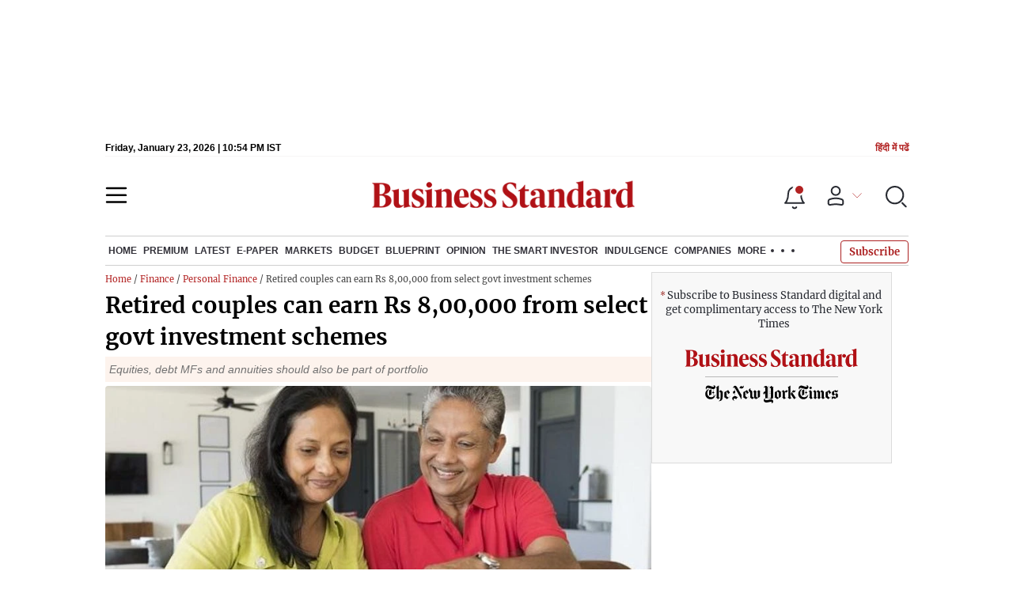

--- FILE ---
content_type: text/html; charset=utf-8
request_url: https://www.business-standard.com/article/pf/retired-couple-can-generate-rs-8-45-lakh-annually-from-scss-pmvvy-and-mscc-123021601048_1.html
body_size: 25895
content:
<!DOCTYPE html><html lang="en-US"><head><meta charSet="utf-8"/><link rel="preconnect" href="https://bsmedia.business-standard.com"/><title>Retired couples can earn Rs 8,00,000 from select govt investment schemes | pf news investments - Business Standard</title><link rel="icon" href="https://www.business-standard.com/bs-favicon.ico"/><link rel="icon" href="https://www.business-standard.com/favicon16x16-min.png" sizes="16x16"/><link rel="icon" href="https://www.business-standard.com/favicon32x32-min.png" sizes="32x32"/><link rel="icon" href="https://www.business-standard.com/android-chrome-192x192-min.png" sizes="192x192"/><link rel="apple-touch-icon" href="https://www.business-standard.com/apple-touch-icon-min.png"/><meta name="msapplication-TileImage" content="https://www.business-standard.com/android-chrome-192x192-min.png"/><link rel="mask-icon" href="https://www.business-standard.com/bs-favicon.ico" color="#000000"/><link rel="shortcut icon" href="https://www.business-standard.com/bs-favicon.ico"/><meta name="robots" content="noodp, noydir, max-image-preview:large"/><meta name="viewport" content="width=device-width, initial-scale=1.0, minimum-scale=1.0, maximum-scale=5.0"/><link rel="amphtml" href="https://www.business-standard.com/amp/article/pf/retired-couple-can-generate-rs-8-45-lakh-annually-from-scss-pmvvy-and-mscc-123021601048_1.html"/><link rel="canonical" href="https://www.business-standard.com/article/pf/retired-couple-can-generate-rs-8-45-lakh-annually-from-scss-pmvvy-and-mscc-123021601048_1.html"/><meta http-equiv="content-language" content="en-US"/><meta content="language code" http-equiv="Content-Language"/><meta name="theme-color" content="#000"/><meta name="website" content="https://www.business-standard.com"/><meta name="rating" content="General"/><meta name="copyright" content="www.business-standard.com"/><meta name="author" content="Business Standard"/><meta name="description" content="Senior citizens investment options: Equities, debt MFs and annuities should also be part of portfolio"/><meta name="keywords" content="pension, retirement, Senior Citizens Savings Scheme, retired couples, personal finance, SCSS, PMVVY, MSCC, POMIS, equities, investments, annuities,senior citizen savings scheme,senior citizen savings scheme tax benefit,senior citizen savings scheme interest,post office time deposit interest rate,pmvvy scheme,lic,senior citizen fd,RBI 7.15 taxable bonds,sbi wecare,icici bank,sbi"/><meta name="news_keywords" content="pension, retirement, Senior Citizens Savings Scheme, retired couples, personal finance, SCSS, PMVVY, MSCC, POMIS, equities, investments, annuities,senior citizen savings scheme,senior citizen savings scheme tax benefit,senior citizen savings scheme interest,post office time deposit interest rate,pmvvy scheme,lic,senior citizen fd,RBI 7.15 taxable bonds,sbi wecare,icici bank,sbi"/><meta property="og:type" content="website"/><meta property="og:title" content="Retired couples can earn Rs 8,00,000 from select govt investment schemes"/><meta property="og:url" content="https://www.business-standard.com/article/pf/retired-couple-can-generate-rs-8-45-lakh-annually-from-scss-pmvvy-and-mscc-123021601048_1.html"/><meta property="og:description" content="Senior citizens investment options: Equities, debt MFs and annuities should also be part of portfolio"/><meta property="og:image" content="https://bsmedia.business-standard.com/_media/bs/img/article/2017-12/06/full/1512584289-5709.jpg"/><meta property="og:image:width" content="1200"/><meta property="og:image:height" content="627"/><meta property="twitter:image:src" content="https://bsmedia.business-standard.com/_media/bs/img/article/2017-12/06/full/1512584289-5709.jpg"/><meta property="twitter:card" content="summary_large_image"/><meta property="twitter:site" content="@bsindia"/><meta property="twitter:creator" content="@bsindia"/><meta property="twitter:title" content="Retired couples can earn Rs 8,00,000 from select govt investment schemes"/><meta property="twitter:description" content="Senior citizens investment options: Equities, debt MFs and annuities should also be part of portfolio"/><meta property="article:published_time" content="2023-02-16T19:32:00+05:30"/><meta name="Last-Modified-Date" content="Thu, Feb 16, 2023"/><meta name="Last-Modified-Time" content="2023-02-16T22:01:04+05:30"/><meta http-equiv="Last-Modified" content="2023-02-16T22:01:04+05:30"/><meta http-equiv="Cache-Control" content="no-cache, no-store, must-revalidate"/><meta http-equiv="Expires" content="0"/><meta http-equiv="Pragma" content="no-cache"/><script type="application/ld+json">{"@context":"https://schema.org","@type":"NewsMediaOrganization","name":"Business Standard","url":"https://www.business-standard.com","sameAs":["https://www.facebook.com/bsindia","https://twitter.com/bsindia","https://www.youtube.com/user/BusinessStandardLtd","https://in.linkedin.com/company/business-standard","https://t.me/bsindiaofficial"],"logo":{"@type":"ImageObject","url":"https://www.business-standard.com/assets/web-assets/images/BSlogo600x60.png","width":"600","height":"60"},"address":{"@type":"PostalAddress","streetAddress":"Bahadurshah Zafar Marg","addressLocality":"Nehru House, near ITO Metro Station Gate No. 4","addressRegion":"ITO, New Delhi","postalCode":"110002"},"contactPoint":{"@type":"ContactPoint","telephone":"011-23720202","email":"feedback@bsmail.in","contactType":"Customer Service","areaServed":"IN","availableLanguage":"English","hoursAvailable":{"@type":"OpeningHoursSpecification","opens":"6 am","closes":"1 am"}}}</script><script type="application/ld+json">{"@context":"https://schema.org","@type":"WebPage","url":"https://www.business-standard.com/article/pf/retired-couple-can-generate-rs-8-45-lakh-annually-from-scss-pmvvy-and-mscc-123021601048_1.html","name":"Retired couples can earn Rs 8,00,000 from select govt investment schemes","description":"Senior citizens investment options: Equities, debt MFs and annuities should also be part of portfolio","keywords":"pension, retirement, Senior Citizens Savings Scheme, retired couples, personal finance, SCSS, PMVVY, MSCC, POMIS, equities, investments, annuities,senior citizen savings scheme,senior citizen savings scheme tax benefit,senior citizen savings scheme interest,post office time deposit interest rate,pmvvy scheme,lic,senior citizen fd,RBI 7.15 taxable bonds,sbi wecare,icici bank,sbi"}</script><script type="application/ld+json">{"@context":"https://schema.org","@type":"SiteNavigationElement","name":["home","economy","finance","world news","premium","latest","e-paper","today's paper","markets","ipo","stock market news","commodities","cryptocurrency","mutual fund","stock companies list","budget","blueprint","opinion","e-magazine","news","insights","photo story","reports","data","the podcast","all issues","features","books","opinion","the smart investor","indulgence","companies","tech","portfolio","bs decoded","partner content","personal finance","bs1000","web stories","india news","management","specials","multimedia","the morning show","the banking show","video gallery","photo gallery","podcast","sports","cricket","industry","auto","banking","sme","agriculture","other news","lifestyle","immigration","aviation","entertainment","social viral","health","books","education","bs apps"],"url":["https://www.business-standard.com/","https://www.business-standard.com/economy","https://www.business-standard.com/finance","https://www.business-standard.com/world-news","https://www.business-standard.com/premium","https://www.business-standard.com/latest-news","https://epaper.business-standard.com/","https://www.business-standard.com/todays-paper","https://www.business-standard.com/markets","https://www.business-standard.com/markets/ipo","https://www.business-standard.com/markets/stock-market-news","https://www.business-standard.com/markets/commodities","https://www.business-standard.com/markets/cryptocurrency","https://www.business-standard.com/markets/mutual-fund","https://www.business-standard.com/markets/stock-companies-list","https://www.business-standard.com/budget","https://www.business-standard.com/blueprint-defence-magazine","https://www.business-standard.com/blueprint-defence-magazine/opinion","https://www.business-standard.com/blueprint-defence-magazine/e-magazine","https://www.business-standard.com/blueprint-defence-magazine/news","https://www.business-standard.com/blueprint-defence-magazine/insights","https://www.business-standard.com/blueprint-defence-magazine/photostory","https://www.business-standard.com/blueprint-defence-magazine/reports","https://www.business-standard.com/blueprint-defence-magazine/data","https://www.business-standard.com/blueprint-defence-magazine/multimedia","https://www.business-standard.com/blueprint-defence-magazine/editions","https://www.business-standard.com/blueprint-defence-magazine/features","https://www.business-standard.com/blueprint-defence-magazine/books","https://www.business-standard.com/opinion","https://www.business-standard.com/markets/the-smart-investor","https://www.business-standard.com/indulgence-luxury-lifestyle","https://www.business-standard.com/companies","https://www.business-standard.com/technology","https://www.business-standard.com/portfolio","https://www.business-standard.com/bs-decoded","https://www.business-standard.com/content","https://www.business-standard.com/finance/personal-finance","https://www.business-standard.com/companies/bs-1000","https://www.business-standard.com/webstories","https://www.business-standard.com/india-news","https://www.business-standard.com/management","https://www.business-standard.com/specials","https://www.business-standard.com/multimedia","https://www.business-standard.com/shows/the-morning-show","https://www.business-standard.com/shows/banking-show","https://www.business-standard.com/video-gallery","https://www.business-standard.com/multimedia/photogallery/","https://www.business-standard.com/podcast","https://www.business-standard.com/sports","https://www.business-standard.com/cricket","https://www.business-standard.com/industry","https://www.business-standard.com/industry/auto","https://www.business-standard.com/industry/banking","https://www.business-standard.com/industry/sme","https://www.business-standard.com/industry/agriculture","https://www.business-standard.com/industry/news","https://www.business-standard.com/lifestyle","https://www.business-standard.com/immigration","https://www.business-standard.com/industry/aviation","https://www.business-standard.com/entertainment","https://www.business-standard.com/social-viral","https://www.business-standard.com/health","https://www.business-standard.com/book","https://www.business-standard.com/education","https://www.business-standard.com/apps"]}</script><script type="application/ld+json">{"@context":"https://schema.org","@type":"BreadcrumbList","itemListElement":[{"@type":"ListItem","position":1,"item":{"@id":"https://www.business-standard.com/","name":"Home"}},{"@type":"ListItem","position":2,"item":{"@id":"https://www.business-standard.com/finance","name":"Finance"}},{"@type":"ListItem","position":3,"item":{"@id":"https://www.business-standard.com/finance/personal-finance","name":"Personal Finance"}},{"@type":"ListItem","position":4,"item":{"name":"Retired couples can earn Rs 8,00,000 from select govt investment schemes"}}]}</script><script type="application/ld+json">{"@context":"https://schema.org","@type":"NewsArticle","mainEntityOfPage":"https://www.business-standard.com/article/pf/retired-couple-can-generate-rs-8-45-lakh-annually-from-scss-pmvvy-and-mscc-123021601048_1.html","inLanguage":"en","headline":"Retired couples can earn Rs 8,00,000 from select govt investment schemes","description":"Senior citizens investment options: Equities, debt MFs and annuities should also be part of portfolio","keywords":"pension, retirement, Senior Citizens Savings Scheme, retired couples, personal finance, SCSS, PMVVY, MSCC, POMIS, equities, investments, annuities,senior citizen savings scheme,senior citizen savings scheme tax benefit,senior citizen savings scheme interest,post office time deposit interest rate,pmvvy scheme,lic,senior citizen fd,RBI 7.15 taxable bonds,sbi wecare,icici bank,sbi","articleSection":"Investments","url":"https://www.business-standard.com/article/pf/retired-couple-can-generate-rs-8-45-lakh-annually-from-scss-pmvvy-and-mscc-123021601048_1.html","image":"https://bsmedia.business-standard.com/_media/bs/img/article/2017-12/06/full/1512584289-5709.jpg","datePublished":"2023-02-16T19:32:00+05:30","dateModified":"2023-02-16T22:01:04+05:30","articleBody":"The doubling of the investment limit for Senior Citizens Savings Scheme (SCSS) to Rs 30 lakh and Post Office Monthly Income Scheme (POMIS) to Rs&nbsp;9 lakh per investor in the Budget may seem like a bonanza for risk-averse investors. While the former is reserved exclusively for senior citizens and pays interest quarterly, the latter is open to anyone seeking monthly income payout and attracts many senior citizens.","author":[{"name":"Sarbajeet K Sen","url":"https://www.business-standard.com/author/sarbajeet-k-sen","@type":"Person"}],"publisher":{"@type":"NewsMediaOrganization","name":"Business Standard","url":"https://www.business-standard.com","logo":{"@type":"ImageObject","width":"600","height":"60","url":"https://www.business-standard.com/assets/web-assets/images/BSlogo600x60.png"}},"associatedMedia":{"@type":"imageObject","url":"https://bsmedia.business-standard.com/_media/bs/img/article/2017-12/06/full/1512584289-5709.jpg","caption":"Photo: iSTOCK","description":"Photo: iSTOCK","width":1200,"height":900},"isAccessibleForFree":false,"isPartOf":{"@type":["CreativeWork","Product"],"name":"Business Standard Limited","productID":"business-standard.com:smart_2022"},"hasPart":{"@type":"WebPageElement","isAccessibleForFree":false,"cssSelector":".paywall-content"}}</script><link rel="preload" as="image" href="https://bsmedia.business-standard.com/_media/bs/img/article/2017-12/06/full/1512584289-5709.jpg?im=FeatureCrop,size=(382,233)" fetchpriority="high"/><meta name="next-head-count" content="52"/><link rel="preload" href="/_next/static/css/7074f12bb59114c9.css" as="style"/><link rel="stylesheet" href="/_next/static/css/7074f12bb59114c9.css" data-n-g=""/><link rel="preload" href="/_next/static/css/df4c663304f744b3.css" as="style"/><link rel="stylesheet" href="/_next/static/css/df4c663304f744b3.css"/><link rel="preload" href="/_next/static/css/47d81bd9cf989b38.css" as="style"/><link rel="stylesheet" href="/_next/static/css/47d81bd9cf989b38.css"/><link rel="preload" href="/_next/static/css/0062454ae48d9a08.css" as="style"/><link rel="stylesheet" href="/_next/static/css/0062454ae48d9a08.css"/><link rel="preload" href="/_next/static/css/5578742304f826c6.css" as="style"/><link rel="stylesheet" href="/_next/static/css/5578742304f826c6.css"/><link rel="preload" href="/_next/static/css/36f77a224062cbb6.css" as="style"/><link rel="stylesheet" href="/_next/static/css/36f77a224062cbb6.css"/><noscript data-n-css=""></noscript><script defer="" nomodule="" src="/_next/static/chunks/polyfills-c67a75d1b6f99dc8.js"></script><script defer="" src="/_next/static/chunks/14890-1c48e0fa2637f405.js"></script><script defer="" src="/_next/static/chunks/77236-9b7d1e99ec4babc3.js"></script><script defer="" src="/_next/static/chunks/9473-35903fd81969ec64.js"></script><script defer="" src="/_next/static/chunks/85518-7586a3fe744a1a72.js"></script><script defer="" src="/_next/static/chunks/12980-7b9c442c5586b6b3.js"></script><script defer="" src="/_next/static/chunks/63288.a0e0759cad7b2b46.js"></script><script defer="" src="/_next/static/chunks/19132.4a7b8e43d4ebec4b.js"></script><script defer="" src="/_next/static/chunks/87302.3b1c73773d88fe12.js"></script><script defer="" src="/_next/static/chunks/17539-df40aeecc679df9e.js"></script><script defer="" src="/_next/static/chunks/21227-0181a5775c8fab1a.js"></script><script defer="" src="/_next/static/chunks/86053.202d5c78d6036873.js"></script><script defer="" src="/_next/static/chunks/75194.5d1a92e194eccf61.js"></script><script defer="" src="/_next/static/chunks/46869.28981fb8dc59854a.js"></script><script defer="" src="/_next/static/chunks/44441.2dbe141a34ace95a.js"></script><script defer="" src="/_next/static/chunks/80228.5efed18ee04126c7.js"></script><script defer="" src="/_next/static/chunks/61428.75ddc532bc83c930.js"></script><script defer="" src="/_next/static/chunks/23772.19983bb59eed70d2.js"></script><script defer="" src="/_next/static/chunks/23094.05f79ed262f848b0.js"></script><script defer="" src="/_next/static/chunks/25935-a15d53f73e00d311.js"></script><script defer="" src="/_next/static/chunks/23859.a61aaeb648005829.js"></script><script defer="" src="/_next/static/chunks/26909.f9c7daa012c3c110.js"></script><script defer="" src="/_next/static/chunks/76081.fcfbf1e402af57e4.js"></script><script defer="" src="/_next/static/chunks/19730.07d0a91fb3f6e764.js"></script><script defer="" src="/_next/static/chunks/40761.322e6ca82f42654d.js"></script><script defer="" src="/_next/static/chunks/9669-ea0f85f96403c18c.js"></script><script defer="" src="/_next/static/chunks/76646-35a44b39127f2bd5.js"></script><script defer="" src="/_next/static/chunks/46455.174eb96521f84271.js"></script><script defer="" src="/_next/static/chunks/84437.031c069849136560.js"></script><script defer="" src="/_next/static/chunks/52735.2b8dcd70c4c9281c.js"></script><script defer="" src="/_next/static/chunks/11310.db3756c9371691e7.js"></script><script src="/_next/static/chunks/webpack-caa846edab708075.js" defer=""></script><script src="/_next/static/chunks/framework-dd9c457f9a0c7519.js" defer=""></script><script src="/_next/static/chunks/main-c22debd438d29cf7.js" defer=""></script><script src="/_next/static/chunks/pages/_app-7b20d708794df476.js" defer=""></script><script src="/_next/static/chunks/pages/%5Bcat%5D/%5Bsubcategory%5D/%5B...slug%5D-f9cb5c05299beb7e.js" defer=""></script><script src="/_next/static/a4da4a5a2bd42f230477c274ebb0e361aa866aed/_buildManifest.js" defer=""></script><script src="/_next/static/a4da4a5a2bd42f230477c274ebb0e361aa866aed/_ssgManifest.js" defer=""></script></head><body><div id="__next"><div><div><div class="budgetWrapper"></div><header class="header_sectiondiv__WPrjR section-div full-section header-section"><div class="today_headlogotmstmp__223aM" style="min-height:12px"><div class="today_topleftel__wvskF"><span>Saturday, January 24, 2026 | 04:23 AM IST</span><small><a href="https://hindi.business-standard.com/" target="_blank">हिंदी में पढें</a></small></div></div><div class="undefined header_headerTopbar__iRN5q undefined headerabt "><div class="header_justifycontentstart__b3nr3 d-flex  "><div class="header_menuhamburger__fC39W menuhamburger"><svg width="28" height="21" viewBox="0 0 28 21" fill="none" xmlns="http://www.w3.org/2000/svg"><path d="M25.9575 2L2 2" stroke="black" stroke-width="2.5" stroke-linecap="round"></path><path d="M25.9575 10.8264L2 10.8264" stroke="black" stroke-width="2.5" stroke-linecap="round"></path><path d="M26 19.4775L2.00045 19.4775" stroke="black" stroke-width="2.5" stroke-linecap="round"></path></svg></div></div><div class="bg-overlay"></div><div id="menuSidebar" class="menuSidebar "></div><style> 
          .menuSidebar { top: 0px; width: 90%; z-index: 1; height: auto; position: fixed; transform: translate(-130%, 0); display: block; left: 0%; overflow-y: scroll; transition: all 0.6s ease; z-index: 65; background-color: #fff; box-shadow: 0px 2px 8px 0px rgba(60, 64, 67, 0.25); border-radius: 4px; } @media (max-width: 1024px) { .menuSidebar { position: fixed; top: 0; max-height: 100vh; border-radius: 0px; } } @media (min-width: 768px) { .menuSidebar:-webkit-scrollbar { width: 5px; } .menuSidebar:-webkit-scrollbar-thumb { background-color: #c2c2c2; -webkit-border-radius: 5px; border-radius: 5px; outline: 1px solid #c2c2c2; } } .menuSidebar.show { z-index: 9999; left: 0; transform: translate(0%, 0); right: 0; margin: 0 auto; }   
          .menuSidebar::-webkit-scrollbar { display: none; }    
          @media (min-width:1025px) {
            .menuSidebar.show {
                 min-height:545px;
                 min-width:1080px
            }
          }
          @media (max-width:1024px) {
            .menuSidebar.show {
              min-height:640px;
              min-width:100%;
            }
            .menuSidebar {
               width:100%;
            }
          }
          </style><div class="header_adslogo__lSOL1" style="width:175px;height:60px"></div><div class="logo-div"><a href="https://www.business-standard.com" class="header_brndlogo__RdIT_"><img alt="Business Standard" title="Business Standard" src="https://bsmedia.business-standard.com/include/_mod/site/html5/images/business-standard.png" height="48" width="390"/></a></div><div class="header_adslogo__lSOL1" style="width:175px;height:60px"> <!-- --> </div><div class="header_headericn__w8TeW headericn"><div class="icons d-flex"><div class="notificationdiv active"><img alt="Notification Icon" title="Notification" height="32" src="https://www.business-standard.com/assets/web-assets/icons/notification.svg" width="32" loading="lazy"/></div><a href="#" class="d-flex userprofiletext" id="profile_area"><img alt="userprofile Icon" title="User" height="32" src="https://www.business-standard.com/assets/web-assets/icons/user-profile.svg" width="32" loading="lazy"/><i class="arrowdownicon"></i></a><img alt="Search" title="Search_Icon" height="32" style="cursor:pointer" src="https://www.business-standard.com/assets/web-assets/icons/search.svg" width="32" loading="lazy"/></div><style> 
       
      .icons {display: flex;justify-content: space-between;align-items: center;}
      .icons .notificationdiv {position: relative;cursor: pointer;padding-top: 7px;}
      .icons .notificationdiv:after {
        background: #b22222;
        border-radius: 10px;
        content: "";
        height: 10px;
        left: auto;
        position: absolute;
        right: 5px;
        top: 8px;
        width: 10px;
       }
      .icons .notificationdiv:before {
        background: #fff;
        border-radius: 20px;
        content: "";
        height: 15px;
        position: absolute;
        right: 4px;
        top: 6px;
        width: 15px;
      }
      .icons .userprofiletext {
        display: flex;
        align-items: center;
        font-family: Arial;
        font-size: 14px;
        padding: 0 20px 0 20px;
      }

      .userprofiletext .arrowdownicon {
        background-image: url("data:image/svg+xml,%3Csvg width='19' height='11' viewBox='0 0 19 11' fill='none' xmlns='http://www.w3.org/2000/svg'%3E%3Cpath d='M1 1L9.48528 9.48528L17.9706 1' stroke='%23B22222' strokeWidth='2' stroke-linecap='round' stroke-linejoin='round'/%3E%3C/svg%3E");
        background-repeat: no-repeat;
        background-size: 12px;
        display: inline-block;
        height: 8px;
        margin: 0 0 0 5px;
        width: 18px;
      }

      @media (max-width:1280px) { 
        .icons .userprofiletext { padding: 0 9px; }
      }

      @media (max-width:767px){
        .icons { justify-content: space-around; align-items: flex-start; gap: 7px; }
        .icons .notificationdiv:after {height: 7px;right: 5px;top: 0px; width: 7px;}
        .icons .notificationdiv:before {right: 5px;top: 0px;height: 8px;width: 8px;}
        .icons .userprofiletext { padding: 0px 0px 0 0px;}
        .icons img {max-width: 24px;height: 24px;margin-top: 0px;}
        .icons .notificationdiv {     padding-top: 0px; } 
      }

      </style></div></div><nav class="navigationlisting header_navigationlisting__ZU68j "><a href="https://www.business-standard.com" class="header_stickylogo__QMlKl sticky-logo"><img loading="lazy" width="67" height="56" src="https://www.business-standard.com/assets/web-assets/images/logo-bs.jpg" alt="BS_logo" title="BS_logo"/></a><ul id="appendseconnav" class="scrlhide"><li><a class=" " href="https://www.business-standard.com/"> <!-- -->Home<!-- --> </a><div class="header_submenu__KCO9X navsubmenu"><ul><li><a href="https://www.business-standard.com/economy">Economy</a></li><li><a href="https://www.business-standard.com/finance">Finance</a></li><li><a href="https://www.business-standard.com/world-news">World News</a></li></ul></div></li><li><a class=" " href="https://www.business-standard.com/premium"> <!-- -->Premium<!-- --> </a></li><li><a class=" " href="https://www.business-standard.com/latest-news"> <!-- -->Latest<!-- --> </a></li><li><a class="epaper-link" target="_blank" href="https://epaper.business-standard.com/"> <!-- -->E-Paper</a><div class="header_submenu__KCO9X navsubmenu"><ul><li><a class="" target="_blank" href="https://epaper.business-standard.com/"> <!-- -->E-Paper</a></li><li><a href="https://www.business-standard.com/todays-paper">Today&#x27;s Paper</a></li></ul></div></li><li><a class=" " href="https://www.business-standard.com/markets"> <!-- -->Markets<!-- --> </a><div class="header_submenu__KCO9X navsubmenu"><ul><li><a href="https://www.business-standard.com/markets/ipo">IPO</a></li><li><a href="https://www.business-standard.com/markets/stock-market-news">Stock Market News</a></li><li><a href="https://www.business-standard.com/markets/commodities">Commodities</a></li><li><a href="https://www.business-standard.com/markets/cryptocurrency">Cryptocurrency</a></li><li><a href="https://www.business-standard.com/markets/mutual-fund">Mutual Fund</a></li><li><a href="https://www.business-standard.com/markets/stock-companies-list">Stock Companies list</a></li></ul></div></li><li><a class=" " href="https://www.business-standard.com/budget"> <!-- -->Budget<!-- --> </a></li><li><a class=" " href="https://www.business-standard.com/blueprint-defence-magazine"> <!-- -->Blueprint<!-- --> </a><div class="header_submenu__KCO9X navsubmenu"><ul><li><a href="https://www.business-standard.com/blueprint-defence-magazine/opinion">Opinion</a></li><li><a href="https://www.business-standard.com/blueprint-defence-magazine/e-magazine">E-Magazine</a></li><li><a href="https://www.business-standard.com/blueprint-defence-magazine/news">News</a></li><li><a href="https://www.business-standard.com/blueprint-defence-magazine/insights">Insights</a></li><li><a href="https://www.business-standard.com/blueprint-defence-magazine/photostory">Photo Story</a></li><li><a href="https://www.business-standard.com/blueprint-defence-magazine/reports">Reports</a></li><li><a href="https://www.business-standard.com/blueprint-defence-magazine/data">Data</a></li><li><a href="https://www.business-standard.com/blueprint-defence-magazine/multimedia">THE PODCAST</a></li><li><a href="https://www.business-standard.com/blueprint-defence-magazine/editions">All Issues</a></li><li><a href="https://www.business-standard.com/blueprint-defence-magazine/features">Features</a></li><li><a href="https://www.business-standard.com/blueprint-defence-magazine/books">Books</a></li></ul></div></li><li><a class=" " href="https://www.business-standard.com/opinion"> <!-- -->Opinion<!-- --> </a></li><li><a class=" " href="https://www.business-standard.com/markets/the-smart-investor"> <!-- -->The Smart Investor<!-- --> </a></li><li><a class=" " href="https://www.business-standard.com/indulgence-luxury-lifestyle"> <!-- -->Indulgence<!-- --> </a></li><li><a class=" " href="https://www.business-standard.com/companies"> <!-- -->Companies<!-- --> </a></li><li class="header_headmore__g_wCT"><a class="header_hdrmore__mWrtW">More <span></span> <span></span> <span></span></a><div class="header_dropdowndiv__V74Fg"><ul class="mb-0 text-end ps-0"><li><a href="https://www.business-standard.com/technology" class="font-inter"> <!-- -->Tech<!-- --> </a></li><li><a href="https://www.business-standard.com/portfolio" class="font-inter"> <!-- -->Portfolio<!-- --> </a></li><li><a href="https://www.business-standard.com/bs-decoded" class="font-inter"> <!-- -->BS Decoded<!-- --> </a></li><li><a href="https://www.business-standard.com/content" class="font-inter"> <!-- -->Partner Content<!-- --> </a></li><li><a href="https://www.business-standard.com/finance/personal-finance" class="font-inter"> <!-- -->Personal Finance<!-- --> </a></li><li><a href="https://www.business-standard.com/companies/bs-1000" class="font-inter"> <!-- -->BS1000<!-- --> </a></li><li><a href="https://www.business-standard.com/webstories" class="font-inter"> <!-- -->Web Stories<!-- --> </a></li><li><a href="https://www.business-standard.com/india-news" class="font-inter"> <!-- -->India News<!-- --> </a></li><li><a href="https://www.business-standard.com/management" class="font-inter"> <!-- -->Management<!-- --> </a></li><li><a href="https://www.business-standard.com/specials" class="font-inter"> <!-- -->Specials<!-- --> </a></li><li><a href="https://www.business-standard.com/multimedia" class="font-inter"> <!-- -->Multimedia<!-- --> </a></li><li><a href="https://www.business-standard.com/sports" class="font-inter"> <!-- -->Sports<!-- --> </a></li><li><a href="https://www.business-standard.com/cricket" class="font-inter"> <!-- -->Cricket<!-- --> </a></li><li><a href="https://www.business-standard.com/industry" class="font-inter"> <!-- -->Industry<!-- --> </a></li><li><a href="https://www.business-standard.com/lifestyle" class="font-inter"> <!-- -->Lifestyle<!-- --> </a></li><li><a href="https://www.business-standard.com/immigration" class="font-inter"> <!-- -->Immigration<!-- --> </a></li><li><a href="https://www.business-standard.com/industry/aviation" class="font-inter"> <!-- -->Aviation<!-- --> </a></li><li><a href="https://www.business-standard.com/entertainment" class="font-inter"> <!-- -->Entertainment<!-- --> </a></li><li><a href="https://www.business-standard.com/social-viral" class="font-inter"> <!-- -->Social Viral<!-- --> </a></li><li><a href="https://www.business-standard.com/health" class="font-inter"> <!-- -->Health<!-- --> </a></li><li><a href="https://www.business-standard.com/book" class="font-inter"> <!-- -->Books<!-- --> </a></li><li><a href="https://www.business-standard.com/education" class="font-inter"> <!-- -->Education<!-- --> </a></li><li><a href="https://www.business-standard.com/apps" class="font-inter"> <!-- -->BS Apps<!-- --> </a></li></ul></div></li></ul></nav><style>       
         .navsubmenu ul li a {
            padding: 8px 8px 8px 0 !important;
          }
          @media (min-width: 768px) {
            .navsubscribe .secondaryNav li:last-child {
              margin-right: 0 !important;
            }
            .headericn {
              min-width: 160px;
            }
            .header-active .secondaryNav.scrlhide {
              transform: translate3d(0, 0, 0);
            }
            .header-active ul li.dflticonlast {
              margin-right: 160px !important;
            }
          }
          .navsubscribe ul li:last-child,
          .navsubscribe ul li ul li:last-child {
            padding-right: 10px !important;
          }
          .header-active .sticky-logo {
            display: inline-block;
          }
          .header-active .scrlhide {
            transform: translate3d(75px, 0, 0);
          }
          .header-active .menuhamburger {
            transform: translate3d(0, 73px, 0);
            z-index: 10;
          }
          @media (min-width: 768px) and (max-width: 1024px) {
            .header-active .menuhamburger {
              transform: translate3d(-3px, 49px, 0);
              z-index: 10;
            }
            .scrollbarListspotlight {
              overflow: hidden;
            }
          }
          @media (max-width: 767px) {
            .header-active .secondaryNav.scrlhide {
              margin-left: 0;
            }
            .header-active .secondaryNav li:last-child {
              margin-right: 90px !important;
            }
            .header-active .sticky-logo {
              display: none;
            }
            .header-active .scrlhide {
              transform: translate3d(0, 0, 0);
              margin-left: 30px;
            }
            .header-active .menuhamburger {
              transform: translate3d(3px, 40px, 0);
            }
            .header-active header.header-section {
              top: -44px;
            }
            .header-active header.header-section.bpheader {
              top: -59px;
            }
            .header-active header.header-section.bpheader .menuhamburger {
              transform: translate3d(3px, 47px, 0);
            }
          }
          @media (min-width: 1024px) and (max-width: 1280px) {
            .header-active .navigationlisting ul li {
              margin-right: 0;
            }
            .header-active .navigationlisting ul li a {
              font-size: 11px;
            }
          }
          @media (min-width: 1180px) and (max-width: 1280px) {
            .header-active .navigationlisting .navsubmenu {
              width: 1015px !important;
            }
          }
          @media (min-width: 1281px) {
            .header-active .navigationlisting .navsubmenu {
              width: 1180px !important;
            }
          }
          @media (max-width: 1024px) {
            #secondaryNav {
              display: none;
            }
          }
          @media (min-width: 1281px) and (max-width: 1365px) {
            .header-active .navigationlisting ul li a {
              padding: 12px 5px !important;
            }
          }
      </style></header><div id="scrolltrget"> </div><div class="wrapper"><div class="MobApp"><div><section class="section-flex story-col"><article class="flex-70"><div class="breadcrumbcol"><div><div class="breadcrum"> <a href="/" class="bact">Home</a> / <a href="/finance" class="bact">Finance</a> / <a  href="/finance/personal-finance" class="bact">Personal Finance</a> / Retired couples can earn Rs 8,00,000 from select govt investment schemes</div></div></div><div><div class="MainStory_storydetail__uDFCx storydetail"><h1 class="MainStory_stryhdtp__frNSf stryhdtp">Retired couples can earn Rs 8,00,000 from select govt investment schemes</h1><h2 class="MainStory_strydsc__P6kfv strydsc">Equities, debt MFs and annuities should also be part of portfolio</h2><div class="MainStory_storyimage__qkAq3"><div class="MainStory_positionrelative__jOIzS"><i class="img-sizer"></i><picture><source srcSet="https://bsmedia.business-standard.com/_media/bs/img/article/2017-12/06/full/1512584289-5709.jpg?im=FeatureCrop,size=(382,233)" media="(max-width: 767px)" width="382" height="233"/><source srcSet="https://bsmedia.business-standard.com/_media/bs/img/article/2017-12/06/full/1512584289-5709.jpg?im=FeatureCrop,size=(826,465)" media="(min-width: 768px)" width="826" height="465"/><img class="img-fluid w-100 lazy-img" src="https://bsmedia.business-standard.com/_media/bs/img/article/2017-12/06/full/1512584289-5709.jpg?im=FeatureCrop,size=(382,233)" title="retirement" alt="retirement" width="826" height="465" loading="eager" fetchpriority="high" decoding="async" style="width:100%;height:auto;max-width:100%;display:block;object-fit:cover"/></picture><div class="MainStory_strlabel__iEDZ4"><small> premium </small></div></div><p class="MainStory_captiontext__pELgL captiontext">Photo: iSTOCK</p></div><span class="MainStory_dtlauthinfo__u_CUx"><a href="https://www.business-standard.com/author/sarbajeet-k-sen"><span class="font-bold">Sarbajeet K Sen</span></a></span><div class="MainStory_autdtl__BefDN"><div class="MetaPost_storymeta__araBu storymeta"><div class="meta-info" data-updatedtime="2023-02-16T22:01:04+05:30" data-expandedtime="Updated: Feb 16 2023 | 10:01 PM IST" data-updatedlongtime="Feb 16 2023">4 min read <!-- --> Last Updated : <!-- -->Feb 16 2023 | 10:01 PM<!-- --> IST</div><div class="MetaPost_metaactions__h2__T metaactions"></div></div></div><div class="MainStory_storycontent__Pe3ys"><div id="parent_top_div" style="margin:0 0"><div class="non-paywall-content"><div>
	The doubling of the investment limit for Senior Citizens Savings Scheme (SCSS) to Rs 30 lakh and Post Office Monthly Income Scheme (POMIS) to Rs 9 lakh per investor in the Budget may seem like a bonanza for risk-averse investors. While the former is reserved exclusively for senior citizens and pays interest quarterly, the latter is open to anyone seeking monthly income payout and attracts many senior citizens.</div></div><small class="brtag"> </small><div class="paywall-content"><div class="long-hidden" style="height:150px;overflow:hidden"><div class="paywall-slot" id="article-index-0"> <!-- -->
<br/>
<div>
	In addition, senior citizens can also invest up to Rs 15 lakh in Pradhan Mantri Vaya Vandana Yojana (PMVVY). Altogether, a male senior citizen can invest Rs 54 lakh. The limit rises further to Rs 56 lakh for a woman if she invests in the newly-launched Mahila Samman Saving Certificate (MSCC). Thus, a senior citizen couple can invest around Rs 1.1 crore and earn over Rs 8 lakh per year pre-tax at current interest rates on these instruments.</div> </div><div class="paywall-slot" id="article-index-1"> <!-- -->
<br/>
<div>
	While investment limits in these products have gone up, experts say senior citizens need to take a measured exposure to them.</div> </div><div class="paywall-slot" id="article-index-2"> <!-- -->
<br/>
<div>
	“Allocate some part of your retirement corpus to these schemes, but you also need exposure to assets that can generate inflation-adjusted returns,” says Pankaj Mathpal, managing director, Optima Money Managers.</div> </div><div class="paywall-slot" id="article-index-3"> <!-- -->
<br/>
<div>
	<strong>Allocate to equities</strong></div> </div><div class="paywall-slot" id="article-index-4"> <!-- -->
<br/>
<div>
	With life expectancy rising, senior citizens need to assess whether their portfolios are equipped to handle the destruction in purchasing power caused by inflation. “Some exposure to equity-oriented investments will help the corpus grow and provide protection against inflation,” says Suresh Sadagopan, managing director and principal officer, Ladder7 Wealth Planners.</div> </div><div class="paywall-slot" id="article-index-5"> <!-- -->
<br/>
<div>
	According to him, allocation to equity-oriented assets should depend on portfolio size, risk tolerance, age and tax bracket. “The equity allocation should be minimum 10 per cent and can go as high as 40 per cent,” says Sadagopan. </div> </div><div class="paywall-slot" id="article-index-6"> <!-- -->
<br/>
<div>
	<strong>Go with hybrid and index funds</strong></div> </div><div class="paywall-slot" id="article-index-7"> <!-- -->
<br/>
<div>
	Senior citizens may take exposure to equities via aggressive hybrid funds, balanced advantage funds, and, to some extent, large-cap index funds.</div> </div><div class="paywall-slot" id="article-index-8"> <!-- -->
<br/>
<div>
	Mathpal says the risk averse can opt for conservative hybrid funds. He suggests generating cash flows from these funds via Systematic Withdrawal Plans (SWPs).</div> </div><div class="paywall-slot" id="article-index-9"> <!-- -->
<br/>
<div>
	Hybrid funds tend to be less volatile. They also carry out portfolio rebalancing on the investor’s behalf. </div> </div><div class="paywall-slot" id="article-index-10"> <!-- -->
<br/>
<div>
	<strong>Consider bond funds</strong></div> </div><div class="paywall-slot" id="article-index-11"> <!-- -->
<br/>
<div>
	Seniors should also consider investing in corporate bond funds and short-duration funds. Invest in these funds three years before retirement so that the money withdrawn via SWP is treated as long-term capital gain.</div> </div><div class="paywall-slot" id="article-index-12"> <!-- -->
<br/>
<div>
	“Debt funds can also be used to generate steady income during retirement. Senior citizens who are not comfortable with equities may invest that allocation also in debt MFs. At present, even the highest credit rated or G-Sec portfolios are offering attractive yields,” says Amol Joshi, founder, PlanRupee Investment Managers.</div> </div><div class="paywall-slot" id="article-index-13"> <!-- -->
<br/>
<div>
	Sadagopan suggests that senior citizens also consider target maturity funds.</div> </div><div class="paywall-slot" id="article-index-14"> <!-- -->
<br/>
<div>
	<strong>Use annuities</strong></div> </div><div class="paywall-slot" id="article-index-15"> <!-- -->
<br/>
<div>
	The only product that can guard you against longevity risk is immediate annuities. But their returns won’t be inflation-adjusted. The returns can also be low. So, buy annuity without the return of purchase price option as it provides better returns. Also, stagger your purchases. Returns get more attractive with age. </div> </div><div class="paywall-slot" id="article-index-16"> <!-- -->
<br/>
<div>
	<strong>Assess tax incidence</strong></div> </div><div class="paywall-slot" id="article-index-17"> <!-- -->
<br/>
<div>
	Income from annuities and from most fixed income schemes is taxable at slab rate. “Most traditional fixed income assets will typically have adverse taxation,” says Joshi.</div> </div><div class="paywall-slot" id="article-index-18"> <!-- -->
<br/>
<div>
	Sadagopan suggests that investors in higher tax brackets take exposure to debt mutual funds to reduce their tax liability.</div> </div><div class="paywall-slot" id="article-index-19"> <!-- -->
<br/>
<div>
	Senior citizens should make sure they don’t generate returns above their monthly needs, as that will only lead to taxation. Surpluses should instead be invested in equity-oriented instruments for growth.</div> </div><div class="paywall-slot" id="article-index-20"> <!-- -->
<br/>
<div>
	<strong>Don’t be greedy</strong></div> </div><div class="paywall-slot" id="article-index-21"> <!-- -->
<br/>
<div>
	SCSS, PMVVY and POMIS are all offering attractive rates of return. Public Provident Fund (PPF), once it has completed 15 years, can also be extended and used to generate tax-free returns.</div> </div><div class="paywall-slot" id="article-index-22"> <!-- -->
<br/>
<div>
	While many bonds are offering higher returns than these government schemes, senior citizens should be wary of the credit risk in them.</div> </div><div class="paywall-slot" id="article-index-23"> <!-- -->
<br/>
<div>
	After retirement, avoid investing in life insurance policies that promise tax-free returns over a decade or two. These will require you to pay a regular premium, which may hurt your cash flows. Returns from most traditional policies don’t exceed 4-5 per cent.<br/>
	<div style="float:left">
		</div></div> </div><div class="paywall-slot" id="article-index-24"> <!-- -->
<!-- --> </div><div class="paywall-slot" id="article-index-25"> <!-- -->
<br/> </div></div></div></div></div><style> 
                  .wrap-iframe {
                    overflow: hidden;
                    padding-top: 56.25%;
                    position: relative;
                    width: 100%;
                  }
                  .wrap-iframe iframe {
                    bottom: 0;
                    height: 100%;
                    left: 0;
                    position: absolute;
                    right: 0;
                    top: 0;
                    width: 100%;
                  }
                  .read_more { 
                     display:block;
                     margin:10px 0;
                  }
                  .whtsclick { 
                    text-align: center;
                     padding: 10px 0 0px;}
                  .whtsclick a { 
                      color: #b22222 !important;
                   }
                   @media (max-width:767px) {
                    .whtsclick {
                      padding: 13px 0 14px;
                    }   
                      .img-sizer { padding-top: 61.25%; }
                   }
              </style><div class="MainStory_topiclisting__Pomc9"><span><strong>Topics :</strong><a href="https://www.business-standard.com/topic/investments"><span> <!-- -->Investments</span></a><a href="https://www.business-standard.com/topic/retirement"><span> <!-- -->retirement</span></a><a href="https://www.business-standard.com/topic/personal-finance"><span> <!-- -->Personal Finance </span></a><a href="https://www.business-standard.com/topic/equities"><span> <!-- -->Equities</span></a><a href="https://www.business-standard.com/topic/senior-citizens"><span> <!-- -->senior citizens</span></a></span></div></div></div></article><aside class="flex-30 articleListingPage sidebar-desktop-show ipad-40"></aside></section><style>
              .sideBsPrem { margin-top:8px; }
              .sideBsPrem .btn {
                max-width: 100%;
                padding: 10px;
              }
               .needMoreInfo {
                  background : #F2F2F2;
                  padding : 15px;
                  margin-top : 10px;
                }
                  .needMoreInfo p {
                  font-size : 16px;
                  color: #000;
                  margin: 0;
                  line-height: 24px;
                  }
                  .needMoreInfo p a {
                   font-size : 16px;
                   color: #000;
                  }
                  .needMoreInfo p a:hover {
                   color: #b22222;
                   }
              @media (min-width:768px) {
                .sideBsPrem {
                  position: sticky;
                  top: 55px;
                }
              }
  
          @media (max-width:767px) {
            .sidebar-desktop-show {
             display: block !important;
             }
            .storydetail .advertisement-bg div {
                 width:300px !important;
            }
            .sharedropdown {
              transform: translate(-50%, 8%);
            }
            .storydetail .strydsc {font-size: 16px;}
          }
        
          .breadcrum {
            color: #424242;
            font-size: 11px;
            height: 30px;
            padding: 10px 0 0;
          }
          .subscribeplan {
            padding: 0 10px 10px 10px !important;
        }
          .breadcrum a {
            color: #b22222;
          }
            @media (max-width:767px) {
              .breadcrum {
                display: inline-block;
                overflow: hidden;
                -o-text-overflow: ellipsis;
                text-overflow: ellipsis;
                vertical-align: top;
                white-space: nowrap;
                width: 89%;
                height: 42px;
                padding: 20px 0 0;
            }
            }      
            .brtag {
              display: block;   
              line-height:0px;      
            }
           div > small.brtag:last-child{
              padding: 0px 0px 10px 0px;
              line-height:0px;
           }
          div + small.brtag {
            padding: 0px 0px 10px 0px;
            line-height:0px;
          }
          .brtagPara {
            display: block; 
            padding: 0px 0 10px 0;
            line-height:0px;
          }
   
      </style></div></div></div><div class="section-div grey-bg wrapper"><div class="fterads"></div><style>
          .fterads {
            position:relative;

          }
          .fterads:after{
            content: "";
            border-bottom: 10px;
            position: absolute;
            left: 0;
            bottom: 0;
            top: 100%;
            border-bottom: 10px solid #fff;
            left: 0px;
            width: 100%;
                  
          }
          @media (max-width:360px) {
             .fterads {
              margin:10px 0;
            }
              
          }
          @media (max-width:360px) {
            .fterads {
             margin:10px 0;
           }
             
         }
             
          </style><footer class="FooterMain_footer__IV5dw wrapper"><div class="container-fluid"><div class="ftrsticky"><div style="text-align:center"></div></div><div class="FooterMain_footerbrand__TLKri"><img alt="Business Standard" title="Business Standard" src="https://www.business-standard.com/assets/web-assets/images/desk_homepage_footer.png" height="48" width="390" loading="lazy"/></div><div class="d-flex footer-list revamp flex-100"><div class="revamp flex-100" data-paneltype="container"><span>HOT STOCKS</span><ul class="pagination"><li class="d-flex "><a href="https://www.business-standard.com/markets/suzlon-energy-ltd-share-price-13872.html" class="page-link">Suzlon Energy Share Price</a><a href="https://www.business-standard.com/markets/adani-enterprises-ltd-share-price-4244.html" class="page-link">Adani Enterprises Share Price</a><a href="https://www.business-standard.com/markets/adani-power-ltd-share-price-17808.html" class="page-link">Adani Power Share Price</a><a href="https://www.business-standard.com/markets/indian-railway-finance-corporation-ltd-share-price-12854.html" class="page-link">IRFC Share Price</a><a href="https://www.business-standard.com/markets/tata-motors-passenger-vehicles-ltd-share-price-560.html" class="page-link">Tata Motors PV Share price</a><a href="https://www.business-standard.com/markets/bharat-heavy-electricals-ltd-share-price-2306.html" class="page-link">BHEL Share Price</a><a href="https://www.business-standard.com/markets/dr-reddys-laboratories-ltd-share-price-815.html" class="page-link">Dr Reddy Share Price</a><a href="https://www.business-standard.com/markets/vodafone-idea-ltd-share-price-23040.html" class="page-link">Vodafone Idea Share Price</a></li></ul></div></div><div class="d-flex footer-list revamp flex-100"><div class="revamp flex-100" data-paneltype="container"><span>TRENDING NEWS</span><ul class="pagination"><li class="d-flex "><a href="https://www.business-standard.com/health/nipah-virus-outbreak-west-bengal-containment-measures-126012300994_1.html?1769167568" class="page-link">Nipah Virus Outbreak</a><a href="https://www.business-standard.com/markets/news/sensex-drops-800-pts-nifty-tests-25k-what-s-driving-the-d-st-crash-126012300782_1.html" class="page-link">Stock Market Down Today</a><a href="https://www.business-standard.com/india-news/republic-day-2026-how-to-book-tickets-for-january-26-parade-other-events-ticket-price-and-timing-nc-126010600288_1.html" class="page-link">Republic Day 2026 Ticket Booking</a><a href="https://www.business-standard.com/immigration/us-launches-fifa-pass-to-fast-track-visas-for-football-fans-how-it-works-126012200547_1.html" class="page-link">FIFA Visa 2026</a><a href="https://www.business-standard.com/companies/quarterly-results/cipla-q3-fy26-results-profit-revenue-earnings-sales-share-price-126012300784_1.html" class="page-link">Cipla Q3 Results</a><a href="https://www.business-standard.com/markets/news/stock-market-live-updates-jan-23-nse-bse-sensex-gift-nifty-q3-results-share-market-today-hsbc-pmi-ipos-126012300087_1.html" class="page-link">Stock Market Live Today</a><a href="https://www.business-standard.com/health/nipah-virus-outbreak-west-bengal-containment-measures-126012300994_1.html" class="page-link">Nipah virus cases in West Bengal</a><a href="https://www.business-standard.com/companies/news/bank-of-india-q3fy26-profit-rises-7-47-on-strong-non-interest-income-126012101424_1.html?1769010523" class="page-link">Bank of India Q3 FY26 Results</a><a href="https://www.business-standard.com/education/news/cbse-admit-cards-2026-class-10th-12th-hall-tickets-likely-to-be-soon-nc-126012100610_1.html" class="page-link">CBSE Admit Card 2026</a><a href="https://www.business-standard.com/education/news/jee-main-2026-exam-analysis-today-for-session-1-dated-jan-21-know-more-nc-126012100395_1.html" class="page-link">JEE Main 2026 </a></li></ul></div></div><div class="d-flex footer-list revamp flex-100"><div class="revamp flex-100" data-paneltype="container"><span>CALCULATORS</span><ul class="pagination"><li class="d-flex "><a href="https://www.business-standard.com/finance/personal-finance/tax-calculator-tool" class="page-link">Income Tax Calculator</a><a href="https://www.business-standard.com/finance/personal-finance/crorepati-calculator-tool" class="page-link">Crorepati Calculator</a><a href="https://www.business-standard.com/finance/personal-finance/net-worth-calculator-tool" class="page-link">Net Worth Calculator</a><a href="https://www.business-standard.com/finance/personal-finance/emi-calculator-tool" class="page-link">EMI Calculator</a><a href="https://www.business-standard.com/finance/personal-finance/sip-calculator-tool" class="page-link">SIP Calculator </a><a href="https://www.business-standard.com/finance/personal-finance/retirement-calculator-tool" class="page-link">Retirement Calculator</a><a href="https://www.business-standard.com/finance/personal-finance/car-loan-calculator-tool" class="page-link">Car Loan Calculator</a><a href="https://www.business-standard.com/finance/personal-finance/home-loan-calculator-tool" class="page-link">Home Loan Calculator</a><a href="https://www.business-standard.com/finance/personal-finance/education-loan-calculator-tool" class="page-link">Education Loan Calculator</a><a href="https://www.business-standard.com/finance/personal-finance/marriage-plan-calculator-tool" class="page-link">Marriage Plan Calculator</a></li></ul></div></div><div class="d-flex footer-list revamp flex-100"><div class="revamp flex-100" data-paneltype="container"><span>QUICK LINKS</span><ul class="pagination"><li class="d-flex "><a href="https://www.business-standard.com/markets/stock-companies-list" class="page-link">Stock Companies List</a><a href="https://www.business-standard.com/newsletters" class="page-link">Subscribe to Newsletters</a><a href="https://www.business-standard.com/sudoku-puzzle-online" class="page-link">Free Sudoku Puzzle</a><a href="https://www.business-standard.com/crossword-puzzle-online" class="page-link">Free Crossword Puzzle</a><a href="https://www.business-standard.com/gold-rate-today" class="page-link">Gold Rates in India</a><a href="https://www.business-standard.com/silver-rate-today" class="page-link">Silver Rates in India</a><a href="https://www.business-standard.com/budget" class="page-link">Budget 2026</a><a href="https://www.business-standard.com/cricket/ipl" class="page-link">IPL 2026</a></li></ul></div></div><div class="d-flex footer-list revamp flex-100"><div class="revamp flex-100" data-paneltype="container"><span>TOP SECTIONS</span><ul class="pagination"><li class="d-flex "><a href="https://www.business-standard.com/latest-news" class="page-link">Latest News</a><a href="https://www.business-standard.com/companies" class="page-link">Company News</a><a href="https://www.business-standard.com/markets" class="page-link">Market News</a><a href="https://www.business-standard.com/markets/ipo" class="page-link">IPO News</a><a href="https://www.business-standard.com/markets/commodities" class="page-link">Commodity News</a><a href="https://www.business-standard.com/immigration" class="page-link">Immigration News</a><a href="https://www.business-standard.com/cricket/news" class="page-link">Cricket News</a><a href="https://www.business-standard.com/finance/personal-finance" class="page-link">Personal Finance</a><a href="https://www.business-standard.com/technology" class="page-link">Technology News</a><a href="https://www.business-standard.com/world-news" class="page-link">World News</a><a href="https://www.business-standard.com/industry" class="page-link">Industry News</a><a href="https://www.business-standard.com/education" class="page-link">Education News</a><a href="https://www.business-standard.com/opinion" class="page-link">Opinion</a><a href="https://www.business-standard.com/health" class="page-link">Health News</a><a href="https://www.business-standard.com/economy" class="page-link">Economy News</a><a href="https://www.business-standard.com/india-news" class="page-link">India News</a><a href="https://www.business-standard.com/politics" class="page-link">Politics News</a></li></ul></div></div><div class="d-flex footer-list revamp flex-100"><div class="revamp flex-100" data-paneltype="container"><span></span><ul class="pagination"><li class="d-flex "><a href="https://www.business-standard.com/todays-paper" class="page-link">Today&#x27;s Paper</a><a href="https://www.business-standard.com/about-us" class="page-link">About Us</a><a href="https://www.business-standard.com/terms-conditions" class="page-link">T&amp;C</a><a href="https://www.business-standard.com/privacy-policy" class="page-link">Privacy Policy</a><a href="https://www.business-standard.com/cookie-policy" class="page-link">Cookie Policy</a><a href="https://www.business-standard.com/disclaimer" class="page-link">Disclaimer</a><a href="https://www.business-standard.com/investor-communication.html" class="page-link">Investor Communication</a><a href="https://bsmedia.business-standard.com/advertisement/gstin/business-standard_gstin.pdf" class="page-link">GST registration number List</a><a href="https://bsmedia.business-standard.com/_media/bs/compliance/Compliances.pdf" class="page-link">Compliance</a><a href="https://www.business-standard.com/contact-us" class="page-link">Contact Us</a><a href="https://www.business-standard.com/advertise-with-us" class="page-link">Advertise with Us</a><a href="https://www.business-standard.com/sitemap.html" class="page-link">Sitemap</a><a href="https://www.business-standard.com/subscription-cart/product" class="page-link">Subscribe</a><a href="https://www.business-standard.com/careers" class="page-link">Careers</a><a href="https://www.business-standard.com/apps" class="page-link">BS Apps</a></li></ul></div></div><div class="d-flex undefined"></div><div class="FooterMain_copyright__8Lys7 d-flex"><div><span>Copyrights © <!-- -->2026<!-- --> Business Standard Private Ltd. All rights reserved</span></div><div class="d-flex"><a target="_blank" rel="noopener" href="https://www.facebook.com/bsindia" class="me-3"><svg width="32" height="32" viewBox="0 0 32 32" fill="none" xmlns="http://www.w3.org/2000/svg"><circle cx="16" cy="16" r="16" fill="#3C5995"></circle><path d="M17.3333 17.2H19.2381L20 14H17.3333V12.4C17.3333 11.576 17.3333 10.8 18.8571 10.8H20V8.112C19.7516 8.0776 18.8137 8 17.8232 8C15.7547 8 14.2857 9.3256 14.2857 11.76V14H12V17.2H14.2857V24H17.3333V17.2Z" fill="white"></path></svg></a><a href="https://www.whatsapp.com/channel/0029Va6cbsSDuMRmPCIgXS2t" target="_blank" rel=""><svg viewBox="0 0 64 64" width="32" height="32"><circle cx="32" cy="32" r="32" fill="#25D366"></circle><path d="m42.32286,33.93287c-0.5178,-0.2589 -3.04726,-1.49644 -3.52105,-1.66732c-0.4712,-0.17346 -0.81554,-0.2589 -1.15987,0.2589c-0.34175,0.51004 -1.33075,1.66474 -1.63108,2.00648c-0.30032,0.33658 -0.60064,0.36247 -1.11327,0.12945c-0.5178,-0.2589 -2.17994,-0.80259 -4.14759,-2.56312c-1.53269,-1.37217 -2.56312,-3.05503 -2.86603,-3.57283c-0.30033,-0.5178 -0.03366,-0.80259 0.22524,-1.06149c0.23301,-0.23301 0.5178,-0.59547 0.7767,-0.90616c0.25372,-0.31068 0.33657,-0.5178 0.51262,-0.85437c0.17088,-0.36246 0.08544,-0.64725 -0.04402,-0.90615c-0.12945,-0.2589 -1.15987,-2.79613 -1.58964,-3.80584c-0.41424,-1.00971 -0.84142,-0.88027 -1.15987,-0.88027c-0.29773,-0.02588 -0.64208,-0.02588 -0.98382,-0.02588c-0.34693,0 -0.90616,0.12945 -1.37736,0.62136c-0.4712,0.5178 -1.80194,1.76053 -1.80194,4.27186c0,2.51134 1.84596,4.945 2.10227,5.30747c0.2589,0.33657 3.63497,5.51458 8.80262,7.74113c1.23237,0.5178 2.1903,0.82848 2.94111,1.08738c1.23237,0.38836 2.35599,0.33657 3.24402,0.20712c0.99159,-0.15534 3.04985,-1.24272 3.47963,-2.45956c0.44013,-1.21683 0.44013,-2.22654 0.31068,-2.45955c-0.12945,-0.23301 -0.46601,-0.36247 -0.98382,-0.59548m-9.40068,12.84407l-0.02589,0c-3.05503,0 -6.08417,-0.82849 -8.72495,-2.38189l-0.62136,-0.37023l-6.47252,1.68286l1.73463,-6.29129l-0.41424,-0.64725c-1.70875,-2.71846 -2.6149,-5.85116 -2.6149,-9.07706c0,-9.39809 7.68934,-17.06155 17.15993,-17.06155c4.58253,0 8.88029,1.78642 12.11655,5.02268c3.23625,3.21036 5.02267,7.50812 5.02267,12.06476c-0.0078,9.3981 -7.69712,17.06155 -17.14699,17.06155m14.58906,-31.58846c-3.93529,-3.80584 -9.1133,-5.95471 -14.62789,-5.95471c-11.36055,0 -20.60848,9.2065 -20.61625,20.52564c0,3.61684 0.94757,7.14565 2.75211,10.26282l-2.92557,10.63564l10.93337,-2.85309c3.0136,1.63108 6.4052,2.4958 9.85634,2.49839l0.01037,0c11.36574,0 20.61884,-9.2091 20.62403,-20.53082c0,-5.48093 -2.14111,-10.64081 -6.03239,-14.51915" fill="white"></path></svg></a><a target="_blank" rel="noopener" href="https://x.com/bsindia" style="background:rgb(0, 0, 0);border-radius:100%;height:32px;width:32px;justify-content:center;align-items:center"><svg xmlns="http://www.w3.org/2000/svg" xmlns:xlink="http://www.w3.org/1999/xlink" viewBox="0,0,256,256" width="20px" height="20px"><g fill="#ffffff" fill-rule="nonzero" stroke="none" stroke-width="1" stroke-linecap="butt" stroke-linejoin="miter" stroke-miterlimit="10" stroke-dasharray="" stroke-dashoffset="0" font-family="none" font-weight="none" font-size="none" text-anchor="none" style="mix-blend-mode:normal"><g transform="scale(5.12,5.12)"><path d="M5.91992,6l14.66211,21.375l-14.35156,16.625h3.17969l12.57617,-14.57812l10,14.57813h12.01367l-15.31836,-22.33008l13.51758,-15.66992h-3.16992l-11.75391,13.61719l-9.3418,-13.61719zM9.7168,8h7.16406l23.32227,34h-7.16406z"></path></g></g></svg></a><a target="_blank" rel="noopener" href="https://in.linkedin.com/company/business-standard" class="me-3"><img loading="lazy" src="https://www.business-standard.com/assets/web-assets/icons/LinkedIN.png" width="32" height="32" title="LinkedIN" alt="LinkedIN Icon"/></a><a target="_blank" rel="noopener" href="https://www.youtube.com/user/BusinessStandardLtd" class="me-3"><svg width="32" height="32" viewBox="0 0 32 32" fill="none" xmlns="http://www.w3.org/2000/svg"><circle cx="16" cy="16" r="16" fill="#FA251C"></circle><path d="M14 19L19.19 16L14 13V19ZM25.56 11.17C25.69 11.64 25.78 12.27 25.84 13.07C25.91 13.87 25.94 14.56 25.94 15.16L26 16C26 18.19 25.84 19.8 25.56 20.83C25.31 21.73 24.73 22.31 23.83 22.56C23.36 22.69 22.5 22.78 21.18 22.84C19.88 22.91 18.69 22.94 17.59 22.94L16 23C11.81 23 9.2 22.84 8.17 22.56C7.27 22.31 6.69 21.73 6.44 20.83C6.31 20.36 6.22 19.73 6.16 18.93C6.09 18.13 6.06 17.44 6.06 16.84L6 16C6 13.81 6.16 12.2 6.44 11.17C6.69 10.27 7.27 9.69 8.17 9.44C8.64 9.31 9.5 9.22 10.82 9.16C12.12 9.09 13.31 9.06 14.41 9.06L16 9C20.19 9 22.8 9.16 23.83 9.44C24.73 9.69 25.31 10.27 25.56 11.17Z" fill="white"></path></svg></a><a target="_blank" rel="noopener" href="https://t.me/bsindiaofficial" class="me-3"><svg width="32" height="32" viewBox="0 0 32 32" fill="none" xmlns="http://www.w3.org/2000/svg"><circle cx="16" cy="16" r="16" fill="#22A7E9"></circle><path fill-rule="evenodd" clip-rule="evenodd" d="M21.3427 10.0889C21.5394 10.0102 21.7547 9.98303 21.9662 10.0103C22.1777 10.0375 22.3777 10.1182 22.5453 10.2439C22.7129 10.3696 22.842 10.5357 22.9192 10.725C22.9964 10.9143 23.0188 11.1197 22.9842 11.32L21.1787 21.736C21.0035 22.7407 19.8445 23.3169 18.8757 22.8164C18.0653 22.3977 16.8616 21.7526 15.779 21.0795C15.2376 20.7426 13.5794 19.6637 13.7832 18.8959C13.9583 18.2395 16.7446 15.7728 18.3367 14.3062C18.9616 13.73 18.6766 13.3976 17.9387 13.9276C16.1053 15.2435 13.1639 17.2446 12.1911 17.8079C11.3329 18.3046 10.8855 18.3894 10.3506 18.3046C9.37458 18.1502 8.46945 17.9109 7.7307 17.6194C6.73243 17.2257 6.78099 15.9204 7.72991 15.5403L21.3427 10.0889Z" fill="white"></path></svg></a><a target="_blank" rel="noopener" href="https://www.business-standard.com/rss-feeds/listing" class="me-3"><svg width="32" height="32" viewBox="0 0 32 32" fill="none" xmlns="http://www.w3.org/2000/svg"><circle cx="16" cy="16" r="16" fill="#F99821"></circle><path d="M12.18 18.2C12.7582 18.2 13.3127 18.4297 13.7215 18.8385C14.1303 19.2473 14.36 19.8018 14.36 20.38C14.36 21.56 13.38 22.56 12.18 22.56C11 22.56 10 21.56 10 20.38C10 19.8018 10.2297 19.2473 10.6385 18.8385C11.0473 18.4297 11.6018 18.2 12.18 18.2ZM10 7C14.1268 7 18.0845 8.63935 21.0026 11.5574C23.9206 14.4755 25.56 18.4332 25.56 22.56H22.73C22.73 19.1838 21.3888 15.9459 19.0015 13.5585C16.6141 11.1712 13.3762 9.83 10 9.83V7ZM10 12.66C12.6256 12.66 15.1437 13.703 17.0004 15.5596C18.857 17.4163 19.9 19.9344 19.9 22.56H17.07C17.07 20.6849 16.3251 18.8866 14.9992 17.5608C13.6734 16.2349 11.8751 15.49 10 15.49V12.66Z" fill="white"></path></svg></a></div></div></div></footer></div></div></div></div><script id="__NEXT_DATA__" type="application/json">{"props":{"pageProps":{"additionalMetaInfo":{},"param":{"cat":"article","subcategory":"pf","slug":["retired-couple-can-generate-rs-8-45-lakh-annually-from-scss-pmvvy-and-mscc-123021601048_1.html"]},"url":"/article/pf/retired-couple-can-generate-rs-8-45-lakh-annually-from-scss-pmvvy-and-mscc-123021601048_1.html","articleSchema":{"publishDate":"2023-02-16T19:32:00+05:30","modificationDate":"2023-02-16T22:01:04+05:30","enddata":"1970-01-01T05:30:00+05:30","articleImageUrl":"https://bsmedia.business-standard.com/_media/bs/img/article/2017-12/06/full/1512584289-5709.jpg","EventStatus":""},"responseScoreArticle":{},"data":{"sessionUserId":"339","articleId":"123021601048","heading1":"Retired couples can earn Rs 8,00,000 from select govt investment schemes","heading2":"","subHeading":"Equities, debt MFs and annuities should also be part of portfolio","description":"Equities, debt MFs and annuities should also be part of portfolio","contentType":"print-media","articleType":"article","articleTags":"pension, retirement, Senior Citizens Savings Scheme, retired couples, personal finance, SCSS, PMVVY, MSCC, POMIS, equities, investments, annuities","defaultArticleCat":{"category_id":"1140108000","category_creation_id":"1140108","category_name":"Investments","category_name_eng":"Investments","category_level":"3","num_of_siblings":"0","hierarchical_name":"PF-\u003eNews-\u003eInvestments","hierarchical_name_eng":"PF-\u003eNews-\u003eInvestments","category_url":"/pf-news-investments","category_options":"3606","category_parent_id":"1140100000","is_leaf":"Y","num_of_entities":"836","thumbnail_image":"","rssfilepath":"/rss/pf-news-investments-1140108.rss","layout_id":"1","rightbar_layout_id":"0","display_datetime_on_article":"Y","article_cached_time":"7","article_archival_duration":"120","is_article_category":"Y","is_mega_menu":"N","is_application":"N","display_flag":"Y","article_display_interface":"new-html-article-content","is_active":"Y","article_payment_start_duration":"120","h1_tag":"pf news investments"},"pageTitle":"Retired couples can earn Rs 8,00,000 from select govt investment schemes","metaDescription":"Senior citizens investment options: Equities, debt MFs and annuities should also be part of portfolio","metaKeywords":"pension, retirement, Senior Citizens Savings Scheme, retired couples, personal finance, SCSS, PMVVY, MSCC, POMIS, equities, investments, annuities,senior citizen savings scheme,senior citizen savings scheme tax benefit,senior citizen savings scheme interest,post office time deposit interest rate,pmvvy scheme,lic,senior citizen fd,RBI 7.15 taxable bonds,sbi wecare,icici bank,sbi","sourceTitle":"Business Standard","placeName":"","articlePageNo":"1","articleUrlHidden":"/article/pf/retired-couple-can-generate-rs-8-45-lakh-annually-from-scss-pmvvy-and-mscc-123021601048_1.html","socialHeading":"Retired couples can earn Rs 8,00,000 from select govt investment schemes","isPodcast":false,"canonicalUrl":"","isAboutRedBand":"","featuredImageObj":{"media_id":"872917","media_name":"1512584289-5709.jpg","media_options":"6","media_relpath":"/_media/bs/img/article/2017-12/06/full/","media_type":"jpg","media_caption":"Photo: iSTOCK","title":"retirement","alt_text":"retirement","caption":"Photo: iSTOCK","url":"https://bsmedia.business-standard.com/_media/bs/img/article/2017-12/06/full/1512584289-5709.jpg"},"socialFbPublishDate":1676556300,"contentSourceOptions":"65","isLiveBlog":false,"hasVideo":false,"authorId":"0","authorName":"Sarbajeet K Sen","googlePlusId":null,"articleExtraOptions":"268468235","publishDate":"1676556120","isPaid":"Y","paidStartDate":"1676485801","paidEndDate":"0","eventStartDate":"0","eventEndDate":"0","cachedTime":"7","creationDate":"1676553887","versionNo":"5","postToFb":"Y","toBeRedirect":null,"redirectionUrl":"","article_content_count":677,"articleUrl":"/article/pf/retired-couple-can-generate-rs-8-45-lakh-annually-from-scss-pmvvy-and-mscc-123021601048_1.html","modificationDate":"1676565064","allTopicAboutPage":[{"fiels_id":"17335","field_name":"Investments","field_url":null,"field_type":"topic_type"},{"fiels_id":"6931","field_name":"retirement","field_url":null,"field_type":"topic_type"},{"fiels_id":"7265","field_name":"Personal Finance ","field_url":null,"field_type":"topic_type"},{"fiels_id":"161","field_name":"Equities","field_url":null,"field_type":"topic_type"},{"fiels_id":"12503","field_name":"senior citizens","field_url":null,"field_type":"topic_type"}],"redBandAbout":"","authorNameWithLink":"Sarbajeet K Sen","previousArticleUrl":"/article/pf/if-insurer-insists-on-pre-issuance-check-up-go-for-it-say-experts-123021501631_1.html","previousArticleId":"123021501631","previousArticleHeading":"Choose a policy that needs pre-issuance medical test, say experts","articleTinyUrl":"https://mybs.in/2cCOQvS","mostViewArticles":null,"articleContentImage":"\u003cdiv style=\"float: left;\"\u003e\n\t\t\u003cimg align=\"\" alt=\"retirement\" class=\"imgCont\" height=\"464\" src=\"https://bsmedia.business-standard.com/_media/bs/img/article/2017-12/06/full/1512584289-5709.jpg\" style=\"border: 1px solid #DDD; margin-right: 10px; padding: 1px; float: left; z-index: 0;\" title=\"retirement\" width=\"620\"\u003e\n\t\t\u003cdiv style=\"float: left; clear: both; font-style:italic; padding: 10px 10px 10px 0px;\"\u003e\n\t\tPhoto: iSTOCK\u003c/div\u003e\u003c/div\u003e","authorThumbnailUrl":"","authorBigImageUrl":"","allMappedCategories":["1140000000","1140100000","1140108000"],"articleCompanyMap":[],"articleBreadCrumb":"\u003cdiv class=\"breadcrum\"\u003e You are here: \u003ca href=\"/\" class=\"bact\"\u003eHome\u003c/a\u003e \u0026raquo; \u003ca href=\"/finance\" class=\"bact\"\u003eFinance\u003c/a\u003e » \u003ca href=\"/finance/personal-finance\" class=\"bact\"\u003ePersonal Finance\u003c/a\u003e\u003c/div\u003e","numOfArticlePages":"1","linkedCatUrlList":["/pf-news-investments","/pf-news","/pf"],"breadcrumbUpdated":1,"is_article_comments":0,"meta_title":"Retired couples can earn Rs 8,00,000 from select govt investment schemes","meta_description":"Senior citizens investment options: Equities, debt MFs and annuities should also be part of portfolio","meta_keywords":"pension, retirement, Senior Citizens Savings Scheme, retired couples, personal finance, SCSS, PMVVY, MSCC, POMIS, equities, investments, annuities,senior citizen savings scheme,senior citizen savings scheme tax benefit,senior citizen savings scheme interest,post office time deposit interest rate,pmvvy scheme,lic,senior citizen fd,RBI 7.15 taxable bonds,sbi wecare,icici bank,sbi","aboutRedBand":false,"isWebExclusive":false,"isPhotoPost":false,"displayAuthorName":true,"displayComment":true,"disableComment":false,"htmlContent":"\u003cdiv\u003e\r\n\tThe doubling of the investment limit for Senior Citizens Savings Scheme (SCSS) to Rs 30 lakh and Post Office Monthly Income Scheme (POMIS) to Rs\u0026nbsp;9 lakh per investor in the Budget may seem like a bonanza for risk-averse investors. While the former is reserved exclusively for senior citizens and pays interest quarterly, the latter is open to anyone seeking monthly income payout and attracts many senior citizens.\u003c/div\u003e\r\n\u003cbr /\u003e\r\n\u003cdiv\u003e\r\n\tIn addition, senior citizens can also invest up to Rs\u0026nbsp;15 lakh in Pradhan Mantri Vaya Vandana Yojana (PMVVY). Altogether, a male senior citizen can invest Rs\u0026nbsp;54 lakh. The limit rises further to Rs\u0026nbsp;56 lakh for a woman if she invests in the newly-launched Mahila Samman Saving Certificate (MSCC). Thus, a senior citizen couple can invest around Rs\u0026nbsp;1.1 crore and earn over Rs\u0026nbsp;8 lakh per year pre-tax at current interest rates on these instruments.\u003c/div\u003e\r\n\u003cbr /\u003e\r\n\u003cdiv\u003e\r\n\tWhile investment limits in these products have gone up, experts say senior citizens need to take a measured exposure to them.\u003c/div\u003e\r\n\u003cbr /\u003e\r\n\u003cdiv\u003e\r\n\t\u0026ldquo;Allocate some part of your retirement corpus to these schemes, but you also need exposure to assets that can generate inflation-adjusted returns,\u0026rdquo; says Pankaj Mathpal, managing director, Optima Money Managers.\u003c/div\u003e\r\n\u003cbr /\u003e\r\n\u003cdiv\u003e\r\n\t\u003cstrong\u003eAllocate to equities\u003c/strong\u003e\u003c/div\u003e\r\n\u003cbr /\u003e\r\n\u003cdiv\u003e\r\n\tWith life expectancy rising, senior citizens need to assess whether their portfolios are equipped to handle the destruction in purchasing power caused by inflation. \u0026ldquo;Some exposure to equity-oriented investments will help the corpus grow and provide protection against inflation,\u0026rdquo; says Suresh Sadagopan, managing director and principal officer, Ladder7 Wealth Planners.\u003c/div\u003e\r\n\u003cbr /\u003e\r\n\u003cdiv\u003e\r\n\tAccording to him, allocation to equity-oriented assets should depend on portfolio size, risk tolerance, age and tax bracket. \u0026ldquo;The equity allocation should be minimum 10 per cent and can go as high as 40 per cent,\u0026rdquo; says Sadagopan.\u0026nbsp;\u003c/div\u003e\r\n\u003cbr /\u003e\r\n\u003cdiv\u003e\r\n\t\u003cstrong\u003eGo with hybrid and index funds\u003c/strong\u003e\u003c/div\u003e\r\n\u003cbr /\u003e\r\n\u003cdiv\u003e\r\n\tSenior citizens may take exposure to equities via aggressive hybrid funds, balanced advantage funds, and, to some extent, large-cap index funds.\u003c/div\u003e\r\n\u003cbr /\u003e\r\n\u003cdiv\u003e\r\n\tMathpal says the risk averse can opt for conservative hybrid funds. He suggests generating cash flows from these funds via Systematic Withdrawal Plans (SWPs).\u003c/div\u003e\r\n\u003cbr /\u003e\r\n\u003cdiv\u003e\r\n\tHybrid funds tend to be less volatile. They also carry out portfolio rebalancing on the investor\u0026rsquo;s behalf.\u0026nbsp;\u003c/div\u003e\r\n\u003cbr /\u003e\r\n\u003cdiv\u003e\r\n\t\u003cstrong\u003eConsider bond funds\u003c/strong\u003e\u003c/div\u003e\r\n\u003cbr /\u003e\r\n\u003cdiv\u003e\r\n\tSeniors should also consider investing in corporate bond funds and short-duration funds. Invest in these funds three years before retirement so that the money withdrawn via SWP is treated as long-term capital gain.\u003c/div\u003e\r\n\u003cbr /\u003e\r\n\u003cdiv\u003e\r\n\t\u0026ldquo;Debt funds can also be used to generate steady income during retirement. Senior citizens who are not comfortable with equities may invest that allocation also in debt MFs. At present, even the highest credit rated or G-Sec portfolios are offering attractive yields,\u0026rdquo; says Amol Joshi, founder, PlanRupee Investment Managers.\u003c/div\u003e\r\n\u003cbr /\u003e\r\n\u003cdiv\u003e\r\n\tSadagopan suggests that senior citizens also consider target maturity funds.\u003c/div\u003e\r\n\u003cbr /\u003e\r\n\u003cdiv\u003e\r\n\t\u003cstrong\u003eUse annuities\u003c/strong\u003e\u003c/div\u003e\r\n\u003cbr /\u003e\r\n\u003cdiv\u003e\r\n\tThe only product that can guard you against longevity risk is immediate annuities. But their returns won\u0026rsquo;t be inflation-adjusted. The returns can also be low. So, buy annuity without the return of purchase price option as it provides better returns. Also, stagger your purchases. Returns get more attractive with age.\u0026nbsp;\u003c/div\u003e\r\n\u003cbr /\u003e\r\n\u003cdiv\u003e\r\n\t\u003cstrong\u003eAssess tax incidence\u003c/strong\u003e\u003c/div\u003e\r\n\u003cbr /\u003e\r\n\u003cdiv\u003e\r\n\tIncome from annuities and from most fixed income schemes is taxable at slab rate. \u0026ldquo;Most traditional fixed income assets will typically have adverse taxation,\u0026rdquo; says Joshi.\u003c/div\u003e\r\n\u003cbr /\u003e\r\n\u003cdiv\u003e\r\n\tSadagopan suggests that investors in higher tax brackets take exposure to debt mutual funds to reduce their tax liability.\u003c/div\u003e\r\n\u003cbr /\u003e\r\n\u003cdiv\u003e\r\n\tSenior citizens should make sure they don\u0026rsquo;t generate returns above their monthly needs, as that will only lead to taxation. Surpluses should instead be invested in equity-oriented instruments for growth.\u003c/div\u003e\r\n\u003cbr /\u003e\r\n\u003cdiv\u003e\r\n\t\u003cstrong\u003eDon\u0026rsquo;t be greedy\u003c/strong\u003e\u003c/div\u003e\r\n\u003cbr /\u003e\r\n\u003cdiv\u003e\r\n\tSCSS, PMVVY and POMIS are all offering attractive rates of return. Public Provident Fund (PPF), once it has completed 15 years, can also be extended and used to generate tax-free returns.\u003c/div\u003e\r\n\u003cbr /\u003e\r\n\u003cdiv\u003e\r\n\tWhile many bonds are offering higher returns than these government schemes, senior citizens should be wary of the credit risk in them.\u003c/div\u003e\r\n\u003cbr /\u003e\r\n\u003cdiv\u003e\r\n\tAfter retirement, avoid investing in life insurance policies that promise tax-free returns over a decade or two. These will require you to pay a regular premium, which may hurt your cash flows. Returns from most traditional policies don\u0026rsquo;t exceed 4-5 per cent.\u003cbr /\u003e\r\n\t\u003cdiv style=\"float: left;\"\u003e\r\n\t\t\u003cimg align=\"left\" alt=\"Chart\" class=\"imgCont\" height=\"233\" src=\"https://bsmedia.business-standard.com/_media/bs/img/article/2023-02/16/full/1676565050-0726.jpg\" style=\"border: 1px solid #DDD; margin-right: 10px; padding: 1px; float: left; z-index: 0;\" title=\"Chart\" width=\"620\" /\u003e\u003c/div\u003e\r\n\u003c/div\u003e\r\n\u003cbr /\u003e","relatedArticles":[{"article_id":"122090500113","heading1":"EPFO calls for increasing retirement age to ease pressure on pension funds","heading2":"","sub_heading":"The EPFO has almost 60 million subscribers and it has a cumulative pension and provident fund corpus of more than Rs 12 trillion","description":"The EPFO has almost 60 million subscribers and it has a cumulative pension and provident fund corpus of more than Rs 12 trillion","article_url":"/article/economy-policy/epfo-calls-for-increasing-retirement-age-to-ease-pressure-on-pension-funds-122090500113_1.html","article_options":"4481296","author_name":"BS Web Team","author_id":"0","place_name":"New Delhi","category_hierarchical_name":"Economy \u0026 Policy-\u003eNews-\u003eNews","published_date":"1662348000","relation_type":"related","relevance":"41.20323181152344"},{"article_id":"122120600880","heading1":"7.4% interest rate locked in for 10 years: Who should buy LIC's PMVVY","heading2":"","sub_heading":"SCSS, which offers 80C benefit, allows you to lock in at 7.6% for five years","description":"SCSS, which offers 80C benefit, allows you to lock in at 7.6% for five years","article_url":"/article/pf/lock-in-rate-of-return-for-10-years-with-pmvvy-who-should-buy-it-122120600880_1.html","article_options":"4481296","author_name":"Bindisha Sarang","author_id":"0","place_name":"Mumbai","category_hierarchical_name":"PF-\u003eNews-\u003eSavings Schemes","published_date":"1670332380","relation_type":"related","relevance":"38.91573715209961"},{"article_id":"122100401177","heading1":"BS Number Wise: Old scheme puts burden of employee pension on the states","heading2":"","sub_heading":"Some governments are seeking short-term benefits to finance their bills, risking their financial security","description":"Some governments are seeking short-term benefits to finance their bills, risking their financial security","article_url":"/article/pf/bs-number-wise-old-scheme-puts-burden-of-employee-pension-on-the-states-122100401177_1.html","article_options":"4219152","author_name":"Ishaan Gera","author_id":"0","place_name":"New Delhi","category_hierarchical_name":"PF-\u003eNews-\u003eOthers","published_date":"1664902560","relation_type":"related","relevance":"35.41207504272461"},{"article_id":"122112200536","heading1":"Old pension scheme: Is politics trumping economics?","heading2":"","sub_heading":"The pension reform had the backing of both BJP and Congress. Now, the political parties are using it as a tool to gain power in certain states. While this may be good politics, is it good economics?","description":"The pension reform had the backing of both BJP and Congress. Now, the political parties are using it as a tool to gain power in certain states. While this may be good politics, is it good economics?","article_url":"/podcast/finance/old-pension-scheme-is-politics-trumping-economics-122112200536_1.html","article_options":"4481296","author_name":"Bhaswar Kumar \u0026 Ishaan Gera","author_id":"0","place_name":"New Delhi","category_hierarchical_name":"Finance-\u003eNews-\u003eOthers","published_date":"1669098660","relation_type":"related","relevance":"33.14775085449219"},{"article_id":"122090900255","heading1":"Universal Pension Scheme: New EPFO scheme may cover unorganised workers","heading2":"","sub_heading":"If the scheme gets approved, the unorganised sector workers will put in a fixed amount with a flexibility of making voluntary payments.","description":"If the scheme gets approved, the unorganised sector workers will put in a fixed amount with a flexibility of making voluntary payments.","article_url":"/article/economy-policy/universal-pension-scheme-new-epfo-scheme-may-cover-unorganised-workers-122090900255_1.html","article_options":"4481296","author_name":"BS Web Team","author_id":"0","place_name":"New Delhi","category_hierarchical_name":"Economy \u0026 Policy-\u003eNews-\u003eNews","published_date":"1662702420","relation_type":"related","relevance":"30.676681518554688"},{"article_id":"123021401238","heading1":"Six easy steps to open an SIP online for those new to mutual funds","heading2":"","sub_heading":"Systematic investment plans are a great way to invest in liquidity is an issue. What's more, they also reduce to impact of market volatility to some extent","description":"Systematic investment plans are a great way to invest in liquidity is an issue. What's more, they also reduce to impact of market volatility to some extent","article_url":"/article/pf/six-easy-steps-to-open-an-sip-online-for-those-new-to-mutual-funds-123021401238_1.html","article_options":"4481296","author_name":"Sonika Nitin Nimje","author_id":"0","place_name":"Delhi","category_hierarchical_name":"PF-\u003eNews-\u003eInvestments","published_date":"1676368740","relation_type":"read_more"},{"article_id":"123021001068","heading1":"15 schemes you might want to invest in to save income tax in FY24","heading2":"","sub_heading":"Each of these had its own advantages and drawbacks in terms of returns, tenure, liquidity and point of taxability. Pick instruments based on your own finances, goals and investment temperament","description":"Each of these had its own advantages and drawbacks in terms of returns, tenure, liquidity and point of taxability. Pick instruments based on your own finances, goals and investment temperament","article_url":"/article/pf/15-schemes-you-might-want-to-invest-in-to-save-income-tax-in-fy24-123021001068_1.html","article_options":"4481296","author_name":"Sonika Nitin Nimje","author_id":"0","place_name":"Delhi","category_hierarchical_name":"PF-\u003eNews-\u003eInvestments","published_date":"1676025060","relation_type":"other_section"},{"article_id":"123020700848","heading1":"New REIT, InvIT regime spells higher taxation for sovereign funds","heading2":"","sub_heading":"Other foreign investors likely to face significantly higher taxation on cashflow distribution too","description":"Other foreign investors likely to face significantly higher taxation on cashflow distribution too","article_url":"/article/pf/new-reit-invit-regime-spells-higher-taxation-for-sovereign-funds-123020700848_1.html","article_options":"4481296","author_name":"Sachin P Mampatta","author_id":"0","place_name":"Mumbai","category_hierarchical_name":"PF-\u003eNews-\u003eInvestments","published_date":"1675768740","relation_type":"other_section"},{"article_id":"123020700329","heading1":"10 best tax-saving mutual funds in 2023","heading2":"","sub_heading":"Mutual funds like ELSS are an easy way to save on income tax under Section 80c while reaping handsome potential returns on investment","description":"Mutual funds like ELSS are an easy way to save on income tax under Section 80c while reaping handsome potential returns on investment","article_url":"/article/pf/10-best-tax-saving-mutual-funds-in-2023-123020700329_1.html","article_options":"4481296","author_name":"Sonika Nitin Nimje","author_id":"0","place_name":"Delhi","category_hierarchical_name":"PF-\u003eNews-\u003eInvestments","published_date":"1675743840","relation_type":"other_section"},{"article_id":"123020600939","heading1":"Murugappa group's Chola expects 30% AUM growth next fiscal, bets on EVs","heading2":"","sub_heading":"Chennai-based company is expanding EV presence by forming tie ups with original equipment manufacturers","description":"Chennai-based company is expanding EV presence by forming tie ups with original equipment manufacturers","article_url":"/article/pf/murugappa-group-s-chola-expects-30-aum-growth-next-fiscal-bets-on-evs-123020600939_1.html","article_options":"4481296","author_name":"Shine Jacob","author_id":"0","place_name":"Chennai","category_hierarchical_name":"PF-\u003eNews-\u003eInvestments","published_date":"1675680840","relation_type":"other_section"}],"OtherContent":null,"showFullArticle":true,"isMeterPaywall":true,"BSBrandallowedArticleIds":{"article_ids":[]},"articleVisibleCount":0,"articlePreview":false,"story_page_meta_title":"Retired couples can earn Rs 8,00,000 from select govt investment schemes | pf news investments - Business Standard"},"status":true,"menuListing":{"header":{"101demo":{"menu_url":"/","menu_name":"Home","isNewMenu":"N","childMenu":[{"menu_name":"Economy","menu_url":"/economy","childMenu":[],"is3Level":"N","isNewMenu":"N"},{"menu_name":"Finance","menu_url":"/finance","childMenu":[],"is3Level":"N","isNewMenu":"N"},{"menu_name":"World News","menu_url":"/world-news","childMenu":[],"is3Level":"N","isNewMenu":"N"}],"menu_icon":null},"147demo":{"menu_url":"/premium","menu_name":"Premium","isNewMenu":"N","childMenu":[],"menu_icon":""},"129demo":{"menu_url":"/latest-news","menu_name":"Latest","isNewMenu":"N","childMenu":[],"menu_icon":null},"102demo":{"menu_url":"https://epaper.business-standard.com/","menu_name":"E-paper","isNewMenu":"N","childMenu":[{"menu_name":"Today's Paper","menu_url":"/todays-paper","childMenu":[],"is3Level":"N","isNewMenu":"N"}],"menu_icon":null},"103demo":{"menu_url":"/markets","menu_name":"Markets","isNewMenu":"N","childMenu":[{"menu_name":"IPO","menu_url":"/markets/ipo","childMenu":[],"is3Level":"N","isNewMenu":"N"},{"menu_name":"Stock Market News","menu_url":"/markets/stock-market-news","childMenu":[],"is3Level":"N","isNewMenu":"N"},{"menu_name":"Commodities","menu_url":"/markets/commodities","childMenu":[],"is3Level":"N","isNewMenu":"N"},{"menu_name":"Cryptocurrency","menu_url":"/markets/cryptocurrency","childMenu":[],"is3Level":"N","isNewMenu":"N"},{"menu_name":"Mutual Fund","menu_url":"/markets/mutual-fund","childMenu":[],"is3Level":"N","isNewMenu":"N"},{"menu_name":"Stock Companies list","menu_url":"/markets/stock-companies-list","childMenu":[],"is3Level":"N","isNewMenu":"N"}],"menu_icon":null},"140demo":{"menu_url":"/budget","menu_name":"Budget","isNewMenu":"N","childMenu":[],"menu_icon":""},"146demo":{"menu_url":"/blueprint-defence-magazine","menu_name":"Blueprint","isNewMenu":"N","childMenu":[{"menu_name":"Opinion","menu_url":"/blueprint-defence-magazine/opinion","childMenu":[],"is3Level":"N","isNewMenu":"N"},{"menu_name":"E-Magazine","menu_url":"/blueprint-defence-magazine/e-magazine","childMenu":[],"is3Level":"N","isNewMenu":"N"},{"menu_name":"News","menu_url":"/blueprint-defence-magazine/news","childMenu":[],"is3Level":"N","isNewMenu":"N"},{"menu_name":"Insights","menu_url":"/blueprint-defence-magazine/insights","childMenu":[],"is3Level":"N","isNewMenu":"N"},{"menu_name":"Photo Story","menu_url":"/blueprint-defence-magazine/photostory","childMenu":[],"is3Level":"N","isNewMenu":"N"},{"menu_name":"Reports","menu_url":"/blueprint-defence-magazine/reports","childMenu":[],"is3Level":"N","isNewMenu":"N"},{"menu_name":"Data","menu_url":"/blueprint-defence-magazine/data","childMenu":[],"is3Level":"N","isNewMenu":"N"},{"menu_name":"THE PODCAST","menu_url":"/blueprint-defence-magazine/multimedia","childMenu":[],"is3Level":"N","isNewMenu":"N"},{"menu_name":"All Issues","menu_url":"/blueprint-defence-magazine/editions","childMenu":[],"is3Level":"N","isNewMenu":"N"},{"menu_name":"Features","menu_url":"/blueprint-defence-magazine/features","childMenu":[],"is3Level":"N","isNewMenu":"N"},{"menu_name":"Books","menu_url":"/blueprint-defence-magazine/books","childMenu":[],"is3Level":"N","isNewMenu":"N"}],"menu_icon":""},"104demo":{"menu_url":"/opinion","menu_name":"Opinion","isNewMenu":"N","childMenu":[],"menu_icon":null},"145demo":{"menu_url":"/markets/the-smart-investor","menu_name":"The Smart Investor","isNewMenu":"N","childMenu":[],"menu_icon":""},"149demo":{"menu_url":"/indulgence-luxury-lifestyle","menu_name":"Indulgence","isNewMenu":"N","childMenu":[],"menu_icon":""},"124demo":{"menu_url":"/companies","menu_name":"Companies","isNewMenu":"N","childMenu":[],"menu_icon":null},"127demo":{"menu_url":"/technology","menu_name":"Tech","isNewMenu":"N","childMenu":[],"menu_icon":""},"119demo":{"menu_url":"/portfolio","menu_name":"Portfolio","isNewMenu":"N","childMenu":[],"menu_icon":null},"138demo":{"menu_url":"/bs-decoded","menu_name":"BS Decoded","isNewMenu":"N","childMenu":[],"menu_icon":""},"110demo":{"menu_url":"/content","menu_name":"Partner Content","isNewMenu":"N","childMenu":[],"menu_icon":null},"142demo":{"menu_url":"/finance/personal-finance","menu_name":"Personal Finance","isNewMenu":"N","childMenu":[],"menu_icon":""},"141demo":{"menu_url":"/companies/bs-1000","menu_name":"BS1000","isNewMenu":"N","childMenu":[],"menu_icon":""},"136demo":{"menu_url":"/webstories","menu_name":"Web Stories","isNewMenu":"N","childMenu":[],"menu_icon":null},"105demo":{"menu_url":"/india-news","menu_name":"India News","isNewMenu":"N","childMenu":[],"menu_icon":""},"111demo":{"menu_url":"/management","menu_name":"Management","isNewMenu":"N","childMenu":[],"menu_icon":null},"109demo":{"menu_url":"/specials","menu_name":"Specials","isNewMenu":"N","childMenu":[],"menu_icon":null},"108demo":{"menu_url":"/multimedia","menu_name":"Multimedia","isNewMenu":"N","childMenu":[{"menu_name":"The Morning Show","menu_url":"/shows/the-morning-show","childMenu":[],"is3Level":"N","isNewMenu":"N"},{"menu_name":"The Banking Show","menu_url":"/shows/banking-show","childMenu":[],"is3Level":"N","isNewMenu":"N"},{"menu_name":"Video Gallery","menu_url":"/video-gallery","childMenu":[],"is3Level":"N","isNewMenu":"N"},{"menu_name":"Photo Gallery","menu_url":"/multimedia/photogallery/","childMenu":[],"is3Level":"N","isNewMenu":"N"},{"menu_name":"Podcast","menu_url":"/podcast","childMenu":[],"is3Level":"N","isNewMenu":"N"}],"menu_icon":null},"107demo":{"menu_url":"/sports","menu_name":"Sports","isNewMenu":"N","childMenu":[],"menu_icon":null},"130demo":{"menu_url":"/cricket","menu_name":"Cricket","isNewMenu":"N","childMenu":[],"menu_icon":null},"106demo":{"menu_url":"/industry","menu_name":"Industry","isNewMenu":"N","childMenu":[{"menu_name":"Auto","menu_url":"/industry/auto","childMenu":[],"is3Level":"N","isNewMenu":"N"},{"menu_name":"Banking","menu_url":"/industry/banking","childMenu":[],"is3Level":"N","isNewMenu":"N"},{"menu_name":"SME","menu_url":"/industry/sme","childMenu":[],"is3Level":"N","isNewMenu":"N"},{"menu_name":"Agriculture","menu_url":"/industry/agriculture","childMenu":[],"is3Level":"N","isNewMenu":"N"},{"menu_name":"Other News","menu_url":"/industry/news","childMenu":[],"is3Level":"N","isNewMenu":"N"}],"menu_icon":null},"112demo":{"menu_url":"/lifestyle","menu_name":"Lifestyle","isNewMenu":"N","childMenu":[],"menu_icon":null},"143demo":{"menu_url":"/immigration","menu_name":"Immigration","isNewMenu":"N","childMenu":[],"menu_icon":""},"144demo":{"menu_url":"/industry/aviation","menu_name":"Aviation","isNewMenu":"N","childMenu":[],"menu_icon":""},"113demo":{"menu_url":"/entertainment","menu_name":"Entertainment","isNewMenu":"N","childMenu":[],"menu_icon":null},"114demo":{"menu_url":"/social-viral","menu_name":"Social Viral","isNewMenu":"N","childMenu":[],"menu_icon":null},"115demo":{"menu_url":"/health","menu_name":"Health","isNewMenu":"N","childMenu":[],"menu_icon":null},"116demo":{"menu_url":"/book","menu_name":"Books","isNewMenu":"N","childMenu":[],"menu_icon":null},"117demo":{"menu_url":"/education","menu_name":"Education","isNewMenu":"N","childMenu":[],"menu_icon":null},"118demo":{"menu_url":"/apps","menu_name":"BS Apps","isNewMenu":"N","childMenu":[],"menu_icon":null}},"stickymenu":{"extra-0":{"menu_url":"/home-page","menu_name":"Home","isNewMenu":"N","menu_icon":"/_media/bs/img/menu/icons/1751633122.svg","childMenu":[]},"extra-1":{"menu_url":"/markets","menu_name":"Markets","isNewMenu":"N","menu_icon":"/_media/bs/img/menu/icons/1751634880.svg","childMenu":[]},"extra-2":{"menu_url":"/premium","menu_name":"Premium","isNewMenu":"N","menu_icon":"/_media/bs/img/menu/icons/1751633161.svg","childMenu":[]},"extra-3":{"menu_url":"/bs-decoded","menu_name":"Decoded","isNewMenu":"N","menu_icon":"/_media/bs/img/menu/icons/1752755351.svg","childMenu":[]},"extra-4":{"menu_url":"/news-brief","menu_name":"In brief","isNewMenu":"N","menu_icon":"/_media/bs/img/menu/icons/1763096941.svg","childMenu":[]}},"footer":[{"p_item":"HOT STOCKS","p_url":"","viewas":"Horizontal","status":"Active","display_order":"1","childData":[{"nav":"Suzlon Energy Share Price","url":"/markets/suzlon-energy-ltd-share-price-13872.html"},{"nav":"Adani Enterprises Share Price","url":"/markets/adani-enterprises-ltd-share-price-4244.html"},{"nav":"Adani Power Share Price","url":"/markets/adani-power-ltd-share-price-17808.html"},{"nav":"IRFC Share Price","url":"/markets/indian-railway-finance-corporation-ltd-share-price-12854.html"},{"nav":"Tata Motors PV Share price","url":"/markets/tata-motors-passenger-vehicles-ltd-share-price-560.html"},{"nav":"BHEL Share Price","url":"/markets/bharat-heavy-electricals-ltd-share-price-2306.html"},{"nav":"Dr Reddy Share Price","url":"/markets/dr-reddys-laboratories-ltd-share-price-815.html"},{"nav":"Vodafone Idea Share Price","url":"/markets/vodafone-idea-ltd-share-price-23040.html"}]},{"p_item":"TRENDING NEWS","p_url":"","viewas":"Horizontal","status":"Active","display_order":"2","childData":[{"nav":"Nipah Virus Outbreak","url":"/health/nipah-virus-outbreak-west-bengal-containment-measures-126012300994_1.html?1769167568"},{"nav":"Stock Market Down Today","url":"/markets/news/sensex-drops-800-pts-nifty-tests-25k-what-s-driving-the-d-st-crash-126012300782_1.html"},{"nav":"Republic Day 2026 Ticket Booking","url":"/india-news/republic-day-2026-how-to-book-tickets-for-january-26-parade-other-events-ticket-price-and-timing-nc-126010600288_1.html"},{"nav":"FIFA Visa 2026","url":"/immigration/us-launches-fifa-pass-to-fast-track-visas-for-football-fans-how-it-works-126012200547_1.html"},{"nav":"Cipla Q3 Results","url":"/companies/quarterly-results/cipla-q3-fy26-results-profit-revenue-earnings-sales-share-price-126012300784_1.html"},{"nav":"Stock Market Live Today","url":"/markets/news/stock-market-live-updates-jan-23-nse-bse-sensex-gift-nifty-q3-results-share-market-today-hsbc-pmi-ipos-126012300087_1.html"},{"nav":"Nipah virus cases in West Bengal","url":"/health/nipah-virus-outbreak-west-bengal-containment-measures-126012300994_1.html"},{"nav":"Bank of India Q3 FY26 Results","url":"/companies/news/bank-of-india-q3fy26-profit-rises-7-47-on-strong-non-interest-income-126012101424_1.html?1769010523"},{"nav":"CBSE Admit Card 2026","url":"/education/news/cbse-admit-cards-2026-class-10th-12th-hall-tickets-likely-to-be-soon-nc-126012100610_1.html"},{"nav":"JEE Main 2026 ","url":"/education/news/jee-main-2026-exam-analysis-today-for-session-1-dated-jan-21-know-more-nc-126012100395_1.html"}]},{"p_item":"CALCULATORS","p_url":"","viewas":"Horizontal","status":"Active","display_order":"3","childData":[{"nav":"Income Tax Calculator","url":"/finance/personal-finance/tax-calculator-tool"},{"nav":"Crorepati Calculator","url":"/finance/personal-finance/crorepati-calculator-tool"},{"nav":"Net Worth Calculator","url":"/finance/personal-finance/net-worth-calculator-tool"},{"nav":"EMI Calculator","url":"/finance/personal-finance/emi-calculator-tool"},{"nav":"SIP Calculator ","url":"/finance/personal-finance/sip-calculator-tool"},{"nav":"Retirement Calculator","url":"/finance/personal-finance/retirement-calculator-tool"},{"nav":"Car Loan Calculator","url":"/finance/personal-finance/car-loan-calculator-tool"},{"nav":"Home Loan Calculator","url":"/finance/personal-finance/home-loan-calculator-tool"},{"nav":"Education Loan Calculator","url":"/finance/personal-finance/education-loan-calculator-tool"},{"nav":"Marriage Plan Calculator","url":"/finance/personal-finance/marriage-plan-calculator-tool"}]},{"p_item":"QUICK LINKS","p_url":"","viewas":"Horizontal","status":"Active","display_order":"4","childData":[{"nav":"Stock Companies List","url":"/markets/stock-companies-list"},{"nav":"Subscribe to Newsletters","url":"/newsletters"},{"nav":"Free Sudoku Puzzle","url":"/sudoku-puzzle-online"},{"nav":"Free Crossword Puzzle","url":"/crossword-puzzle-online"},{"nav":"Gold Rates in India","url":"/gold-rate-today"},{"nav":"Silver Rates in India","url":"/silver-rate-today"},{"nav":"Budget 2026","url":"/budget"},{"nav":"IPL 2026","url":"/cricket/ipl"}]},{"p_item":"TOP SECTIONS","p_url":"","viewas":"Horizontal","status":"Active","display_order":"5","childData":[{"nav":"Latest News","url":"/latest-news"},{"nav":"Company News","url":"/companies"},{"nav":"Market News","url":"/markets"},{"nav":"IPO News","url":"/markets/ipo"},{"nav":"Commodity News","url":"/markets/commodities"},{"nav":"Immigration News","url":"/immigration"},{"nav":"Cricket News","url":"/cricket/news"},{"nav":"Personal Finance","url":"/finance/personal-finance"},{"nav":"Technology News","url":"/technology"},{"nav":"World News","url":"/world-news"},{"nav":"Industry News","url":"/industry"},{"nav":"Education News","url":"/education"},{"nav":"Opinion","url":"/opinion"},{"nav":"Health News","url":"/health"},{"nav":"Economy News","url":"/economy"},{"nav":"India News","url":"/india-news"},{"nav":"Politics News","url":"/politics"}]},{"p_item":"STATIC HEADING","p_url":"","viewas":"Horizontal","status":"Active","display_order":"6","childData":[{"nav":"Today's Paper","url":"/todays-paper"},{"nav":"About Us","url":"/about-us"},{"nav":"T\u0026C","url":"/terms-conditions"},{"nav":"Privacy Policy","url":"/privacy-policy"},{"nav":"Cookie Policy","url":"/cookie-policy"},{"nav":"Disclaimer","url":"/disclaimer"},{"nav":"Investor Communication","url":"/investor-communication.html"},{"nav":"GST registration number List","url":"https://bsmedia.business-standard.com/advertisement/gstin/business-standard_gstin.pdf"},{"nav":"Compliance","url":"https://bsmedia.business-standard.com/_media/bs/compliance/Compliances.pdf"},{"nav":"Contact Us","url":"/contact-us"},{"nav":"Advertise with Us","url":"/advertise-with-us"},{"nav":"Sitemap","url":"/sitemap.html"},{"nav":"Subscribe","url":"/subscription-cart/product"},{"nav":"Careers","url":"/careers"},{"nav":"BS Apps","url":"/apps"}]}],"AdSpaceForBanner":"Y","siteSetting":{"custom_html_web":"\u003cstyle\u003e.e-magazine_EditionSlide__QvUbp .BPTrail_frtrlbanner__B8s7z {display: none;}\u003c/style\u003e","custom_html_amp":"","isBudgetBanner":"Y","isCalUrl":"https://blog.bankbazaar.com/tax-calculator/","updateVersion":{"menu":1769176561,"category":1769062632,"banner":1769210592,"footer":1769172564,"swupdate":null},"activeMP":"N","mktDisclaimer":false,"showTopBPBanner":"1","noBannerUrlList":["/multimedia/video-gallery/general/shameful-video-of-odisha-s-college-girl-being-molested-goes-viral-8-held-56358.htm"]}},"bannerData":{"header":{"bannerId":"296","bannerName":"PF_super_728x90","bannerCode":"\u003cscript \u003edocument.write(\"\u003c!--\"); if(isUserBanner==\"free\" \u0026\u0026 (isMobileDevice == 0) \u0026\u0026 (displayConBanner == 1) ) document.write(\"--\u003e\"); \u003c/script\u003e\r\n\u003cdiv id='div-gpt-ad-1484550308072-0' style='width:970px; align:center !important;'\u003e\r\n\u003cscript\u003e\r\ngoogletag.cmd.push(function() { googletag.display('div-gpt-ad-1484550308072-0'); });\r\n\u003c/script\u003e\r\n\u003c/div\u003e\u003c!-- PF_super_728x90 --\u003e\u003cscript \u003edocument.write(\"\u003c!--\"); if(isUserBanner==\"paid\" \u0026\u0026 (isMobileDevice == 0) \u0026\u0026 (displayConBanner == 1) ) document.write(\"--\u003e\"); \u003c/script\u003e\r\n\u003cdiv id='div-gpt-ad-1492498784977-0' style='height:90px; width:728px;'\u003e\r\n\u003cscript\u003e\r\ngoogletag.cmd.push(function() { googletag.display('div-gpt-ad-1492498784977-0'); });\r\n\u003c/script\u003e\r\n\u003c/div\u003e\r\n\u003c!-- PF_super_728x90 --\u003e\u003cscript\u003e displayConBanner = 1; \u003c/script\u003e","bannerHeight":"90","bannerWidth":"970","bannerPosition":"header","banner_options":"1","is_media_content":"N","banner_skip_duration":"0","schedule_page_pusher":"N","banner_start_date":"0","banner_end_date":"0","inside_banner":[{"banner_id":"296","user_type":"Paid","content_type":"banner_html","con_banner_code":"\u003c!-- /6516239/PF_728x90_paid_Super --\u003e\r\n\u003cdiv id='div-gpt-ad-1492498784977-0' style='height:90px; width:728px;'\u003e\r\n\u003cscript\u003e\r\ngoogletag.cmd.push(function() { googletag.display('div-gpt-ad-1492498784977-0'); });\r\n\u003c/script\u003e\r\n\u003c/div\u003e\r\n","device_type":"desktop"},{"banner_id":"296","user_type":"Free","content_type":null,"con_banner_code":"\u003c!-- /6516239/BS_personalfinance_super_728x90 --\u003e\r\n\u003cdiv id='div-gpt-ad-1484550308072-0' style='width:970px; align:center !important;'\u003e\r\n\u003cscript\u003e\r\ngoogletag.cmd.push(function() { googletag.display('div-gpt-ad-1484550308072-0'); });\r\n\u003c/script\u003e\r\n\u003c/div\u003e","device_type":"desktop"}],"is_override_banner":"N","article_ids":[],"override_banner_details":[]}},"liveBlogData":{},"exploreNews":[{"item_id":"298","item_heading":"Stock Market LIVE Updates","item_url":"/markets/news/stock-market-live-updates-jan-23-nse-bse-sensex-gift-nifty-q3-results-share-market-today-hsbc-pmi-ipos-126012300087_1.html","image_path":""},{"item_id":"58122","item_heading":"Stocks to Watch Today","item_url":"/markets/news/stocks-to-watch-today-january-23-2026-indigo-jsw-steel-bandhan-bank-cyient-mphasis-dlf-bpcl-indusind-bank-bse-126012300085_1.html","image_path":""},{"item_id":"58136","item_heading":"Shadowfax Technologies IPO","item_url":"/markets/news/shadowfax-technologies-ipo-allotment-today-here-s-how-to-check-status-gmp-126012300084_1.html","image_path":""},{"item_id":"58269","item_heading":"Cipla Q3 Results","item_url":"/companies/quarterly-results/cipla-q3-fy26-results-profit-revenue-earnings-sales-share-price-126012300784_1.html","image_path":""},{"item_id":"125101600896","item_heading":"Q3 Result Today","item_url":"/companies/quarterly-results/q3-results-today-bpcl-cipla-jsw-steel-among-54-firms-on-jan-23-126012300095_1.html","image_path":null},{"item_id":"58250","item_heading":"Why Market is Falling","item_url":"/markets/news/sensex-drops-800-pts-nifty-tests-25k-what-s-driving-the-d-st-crash-126012300782_1.html","image_path":""},{"item_id":"58121","item_heading":"Delhi AQI Today","item_url":"/india-news/delhi-aqi-improves-to-poor-category-after-light-rain-on-basant-panchami-126012300126_1.html","image_path":""},{"item_id":"58123","item_heading":"Budget Week Market Outlook","item_url":"/markets/news/budget-may-not-lure-fpis-immediately-somil-mehta-mirae-asset-sharekhan-market-outlook-126012300086_1.html","image_path":""},{"item_id":"58118","item_heading":"Budget 2026","item_url":"/budget","image_path":""},{"item_id":"58117","item_heading":"Stock Market Holiday","item_url":"/markets/news/stock-market-holiday-bse-nse-to-remain-closed-on-republic-day-january-26-126012300558_1.html","image_path":""}]},"__N_SSP":true},"page":"/[cat]/[subcategory]/[...slug]","query":{"cat":"article","subcategory":"pf","slug":["retired-couple-can-generate-rs-8-45-lakh-annually-from-scss-pmvvy-and-mscc-123021601048_1.html"]},"buildId":"a4da4a5a2bd42f230477c274ebb0e361aa866aed","isFallback":false,"dynamicIds":[19132,79400,23738,46869,44441,80228,61428,23772,23094,23859,77503,76081,19730,40761,46455,52735,11310],"gssp":true,"locale":"en-US","locales":["en-US"],"defaultLocale":"en-US","scriptLoader":[]}</script></body></html>

--- FILE ---
content_type: text/html; charset=utf-8
request_url: https://www.google.com/recaptcha/api2/aframe
body_size: 183
content:
<!DOCTYPE HTML><html><head><meta http-equiv="content-type" content="text/html; charset=UTF-8"></head><body><script nonce="c_Fb_kC1qzsuL40p59MABQ">/** Anti-fraud and anti-abuse applications only. See google.com/recaptcha */ try{var clients={'sodar':'https://pagead2.googlesyndication.com/pagead/sodar?'};window.addEventListener("message",function(a){try{if(a.source===window.parent){var b=JSON.parse(a.data);var c=clients[b['id']];if(c){var d=document.createElement('img');d.src=c+b['params']+'&rc='+(localStorage.getItem("rc::a")?sessionStorage.getItem("rc::b"):"");window.document.body.appendChild(d);sessionStorage.setItem("rc::e",parseInt(sessionStorage.getItem("rc::e")||0)+1);localStorage.setItem("rc::h",'1769208843532');}}}catch(b){}});window.parent.postMessage("_grecaptcha_ready", "*");}catch(b){}</script></body></html>

--- FILE ---
content_type: text/css; charset=UTF-8
request_url: https://www.business-standard.com/assets/web-assets/web-fonts/fonts.css
body_size: -176
content:



@font-face {
  font-family: 'Merriweather';
  src: url('merriweather-regular-webfont.woff2') format('woff2');
  font-weight: normal;
  font-style: normal;
  font-display: swap;
}
@font-face {
  font-family: 'Merriweather';
  src: url('merriweather-bold-webfont.woff2') format('woff2');
  font-weight: bold;
  font-style: normal;
  font-display: swap;
}
  



--- FILE ---
content_type: application/javascript; charset=UTF-8
request_url: https://www.business-standard.com/_next/static/chunks/23094.05f79ed262f848b0.js
body_size: 805
content:
"use strict";(self.webpackChunk_N_E=self.webpackChunk_N_E||[]).push([[23094],{23094:function(e,r,n){n.r(r);var i=n(85893),t=n(17539),a=n(5152),l=n.n(a),o=n(9473),d=n(95992),s=l()((function(){return Promise.all([n.e(25935),n.e(85518),n.e(25675),n.e(71719)]).then(n.bind(n,71719))}),{loadableGenerated:{webpack:function(){return[71719]}},ssr:!0}),c=l()((function(){return Promise.all([n.e(25935),n.e(9669),n.e(85518),n.e(25675),n.e(76646),n.e(85286),n.e(93340)]).then(n.bind(n,75508))}),{loadableGenerated:{webpack:function(){return[75508]}},ssr:!0}),u=l()((function(){return Promise.all([n.e(25935),n.e(85518),n.e(85286),n.e(58410)]).then(n.bind(n,58410))}),{loadableGenerated:{webpack:function(){return[58410]}},ssr:!0}),v=l()((function(){return Promise.all([n.e(25935),n.e(85518),n.e(85286),n.e(80543)]).then(n.bind(n,80543))}),{loadableGenerated:{webpack:function(){return[80543]}},ssr:!0}),b=l()((function(){return Promise.all([n.e(25935),n.e(85518),n.e(58610)]).then(n.bind(n,58610))}),{loadableGenerated:{webpack:function(){return[58610]}},ssr:!0}),f=l()((function(){return Promise.all([n.e(25935),n.e(85518),n.e(25675),n.e(85286),n.e(74350)]).then(n.bind(n,74350))}),{loadableGenerated:{webpack:function(){return[74350]}},ssr:!0}),p=l()((function(){return Promise.all([n.e(25935),n.e(85518),n.e(85286),n.e(23859)]).then(n.bind(n,23859))}),{loadableGenerated:{webpack:function(){return[23859]}},ssr:!0});r.default=function(e){var r,n,a,l,h,w,x,A=e.data,D=(e.latest,e.bannerData),m=e.newArtUrl,N=e.rightbarData,g=e.index,P=e.liveBlogData,_=e.exploreNews,B=e.referrer,k=void 0===B?"":B,U=e.articleSchema,C=e.isNoBanner,S=e.isPremiumNewDesign,j=void 0!==S&&S,G=(0,o.v9)(d.tT),y=(0,t.checkUserSubscription)(null===G||void 0===G?void 0:G.subscriptionDetails),L={"commercial-content":"opinion",isPodcast:"podcast",isLiveBlog:"live-blog","bs-new-article-sponsor-content":"isPartner"},E={opinion:s,isPartner:b},O=!!((null===A||void 0===A?void 0:A.OtherContent)&&(null===A||void 0===A||null===(r=A.OtherContent)||void 0===r||null===(n=r.content)||void 0===n?void 0:n.length)>0);if(A&&(null===A||void 0===A?void 0:A.isPodcast)&&1==(null===A||void 0===A?void 0:A.isPodcast))return(0,i.jsx)(f,{data:A,latest:null===A||void 0===A?void 0:A.relatedArticles,bannerData:D,newArtUrl:m,rightbarData:N,index:g,exploreNews:_,articleSchema:U,isNoBanner:C});if(A&&(null===A||void 0===A?void 0:A.isLiveBlog)&&1==(null===A||void 0===A?void 0:A.isLiveBlog))return(0,i.jsx)(c,{data:A,latest:null===A||void 0===A?void 0:A.relatedArticles,bannerData:D,newArtUrl:m,rightbarData:N,index:g,liveBlogData:P,exploreNews:_,articleSchema:U,isNoBanner:C});if("bs-new-article-sponsor-content"==(null===A||void 0===A||null===(a=A.defaultArticleCat)||void 0===a?void 0:a.article_display_interface))return(0,i.jsx)(b,{data:A,latest:null===A||void 0===A?void 0:A.relatedArticles,bannerData:D,newArtUrl:m,rightbarData:N,index:g,exploreNews:_,articleSchema:U,isNoBanner:C});if(!O&&j||"Y"==(null===A||void 0===A?void 0:A.isPaid)&&!y&&!O)return(0,i.jsx)(p,{data:A,latest:null===A||void 0===A?void 0:A.relatedArticles,bannerData:D,newArtUrl:m,rightbarData:[],index:g,exploreNews:[],referrer:k,articleSchema:U,isNoBanner:C});if((null===A||void 0===A||null===(l=A.defaultArticleCat)||void 0===l?void 0:l.article_display_interface)&&(null===A||void 0===A||null===(h=A.defaultArticleCat)||void 0===h?void 0:h.article_display_interface)in L&&L[null===A||void 0===A||null===(x=A.defaultArticleCat)||void 0===x?void 0:x.article_display_interface]in E){var T,Y=E[L[null===A||void 0===A||null===(T=A.defaultArticleCat)||void 0===T?void 0:T.article_display_interface]];return(0,i.jsx)(Y,{data:A,latest:null===A||void 0===A?void 0:A.relatedArticles,bannerData:D,newArtUrl:m,rightbarData:N,index:g,exploreNews:_,referrer:k,articleSchema:U,isNoBanner:C})}return(null===A||void 0===A?void 0:A.articleUrl)&&(null===A||void 0===A||null===(w=A.articleUrl)||void 0===w?void 0:w.includes("/opinion/"))?(0,i.jsx)(v,{data:A,latest:null===A||void 0===A?void 0:A.relatedArticles,bannerData:D,newArtUrl:m,rightbarData:N,index:g,exploreNews:_,referrer:k,articleSchema:U,isNoBanner:C}):(0,i.jsx)(u,{data:A,latest:null===A||void 0===A?void 0:A.relatedArticles,bannerData:D,newArtUrl:m,rightbarData:N,index:g,exploreNews:_,referrer:k,articleSchema:U,isNoBanner:C})}}}]);

--- FILE ---
content_type: application/javascript; charset=utf-8
request_url: https://fundingchoicesmessages.google.com/f/AGSKWxXl6uPwdRaRiZLCi5OwMs6bInyE9nIIuePhcbauFQP1SuVLs0Pp_YXKALwsI55uklxynYBnbZlrWTEG1wqV-xwDqkPhCTFSm59Sjhe8SBFK7mvSe7UfwJrGijWMjLsvJdRQeEBlba7fLHRbpoXdyMxWTdO3H3mlxbBiB2c4tgWfZuPcr5EHv9KlbVZh/_/popunder7./ads/ringtone_/ads-banner_advertphoto.&jumpstartadformat=
body_size: -1289
content:
window['cbbc2132-3920-49e6-bcd7-694baa9f6eab'] = true;

--- FILE ---
content_type: application/javascript; charset=UTF-8
request_url: https://www.business-standard.com/_next/static/chunks/23859.a61aaeb648005829.js
body_size: 6214
content:
(self.webpackChunk_N_E=self.webpackChunk_N_E||[]).push([[23859,11163,59583],{83741:function(e,n,t){"use strict";t.d(n,{Fk:function(){return g},Oh:function(){return m},Ro:function(){return v},hY:function(){return h},ti:function(){return _}});var i=t(26042),l=t(99534),o=t(85893),a=t(68333),r=t(67294),d=t(5152),s=t.n(d),c=t(11163),u=t(21227),p=s()((function(){return Promise.all([t.e(53808),t.e(14393)]).then(t.bind(t,14393))}),{loadableGenerated:{webpack:function(){return[14393]}},ssr:!1});var v=function(e){var n=e.level,t=e.text,a=e.url,d=void 0===a?"":a,s=(e.data,(0,l.Z)(e,["level","text","url","data"]));n||(n="h2"),"h6"==n&&(n="h1");var c="".concat(n);return""!==d?r.createElement(c,(0,i.Z)({},s),(0,o.jsx)("a",{className:"smallcard-title",href:"".concat("https://www.business-standard.com").concat(d),children:t})):r.createElement(c,(0,i.Z)({},s),(0,o.jsx)(o.Fragment,{children:t}))},_=function(e){var n,t,i,l=e.Data,r=(0,c.useRouter)(),d=null===r||void 0===r||null===(n=r.asPath)||void 0===n?void 0:n.split("?")[0];return((null===l||void 0===l?void 0:l.block_article_options)&a.KQ.IS_HEADING_HIDE)!=a.KQ.IS_HEADING_HIDE&&(0,o.jsxs)("div",{className:"section-header",children:[(0,o.jsx)(v,{className:"section-title",level:"/markets/ipo"===d&&"IPO News"===(null===l||void 0===l?void 0:l.block_heading)?"h1":null===l||void 0===l?void 0:l.tag_type,text:null===l||void 0===l?void 0:l.block_heading,url:null===l||void 0===l?void 0:l.block_heading_url}),"string"===typeof(null===l||void 0===l?void 0:l.logo_script_web)&&""!==(null===l||void 0===l?void 0:l.logo_script_web)&&(0,o.jsx)(o.Fragment,{children:(0,o.jsx)(p,{script:null===l||void 0===l?void 0:l.logo_script_web,isHeaderLogo:!0})}),(null===l||void 0===l?void 0:l.block_heading_url)&&""!==(null===l||void 0===l?void 0:l.block_heading_url)&&("More on Markets"!==(null===l||void 0===l?void 0:l.block_heading)||"More on Markets"===(null===l||void 0===l?void 0:l.block_heading)&&(null===l||void 0===l||null===(t=l.itemList)||void 0===t?void 0:t.length)>0)&&(0,o.jsx)("a",{className:"button-see-all",href:(i=l.block_heading_url,i.includes("pf")?"".concat("https://www.business-standard.com","/finance").concat(i.replace("pf","personal-finance")):i.includes("category/beyond-business-books-10405.htm")?"".concat("https://www.business-standard.com").concat(i.replace("category/beyond-business-books-10405.htm","book")):i.includes("international")?"".concat("https://www.business-standard.com").concat(i.replace("international","world-news")):i.includes("beyond-business")?"".concat("https://www.business-standard.com").concat(i.replace("beyond-business","india-news")):i.includes("category/opinion-columns-1050201.htm")?"".concat("https://www.business-standard.com").concat(i.replace("category/opinion-columns-1050201.htm","opinion/columns")):"".concat("https://www.business-standard.com").concat(i)),onClick:function(){(0,u.JH)(l.block_heading_url,"More")},children:"More"})]})},h=function(e){var n=e.heading,t=e.tagType,i=e.url,l=e.data;return(0,o.jsx)(o.Fragment,{children:(0,o.jsx)(v,{level:t,text:n,url:i,data:l})})},m=function(e,n){return Math.abs(e&n)==Math.abs(n)},g=function(e){return e.includes("| <a")||e.includes("|<a")}},23859:function(e,n,t){"use strict";t.r(n);var i=t(85893),l=t(17539),o=t(68333),a=t(25935),r=t(5152),d=t.n(r),s=t(67294),c=t(3033),u=t.n(c),p=t(21227),v=t(83741),_=t(85518),h=t(9473),m=t(95992),g=d()((function(){return t.e(19730).then(t.bind(t,19730))}),{loadableGenerated:{webpack:function(){return[19730]}},ssr:!0}),b=d()((function(){return t.e(26909).then(t.bind(t,77503))}),{loadableGenerated:{webpack:function(){return[77503]}},ssr:!0}),f=d()((function(){return t.e(40761).then(t.bind(t,40761))}),{loadableGenerated:{webpack:function(){return[40761]}}}),y=d()((function(){return t.e(76081).then(t.bind(t,76081))}),{loadableGenerated:{webpack:function(){return[76081]}}}),x=d()((function(){return Promise.all([t.e(9669),t.e(76646),t.e(90685),t.e(74597)]).then(t.bind(t,33271))}),{loadableGenerated:{webpack:function(){return[33271]}},ssr:!1}),w=d()((function(){return Promise.all([t.e(9669),t.e(76646),t.e(90685),t.e(76123)]).then(t.bind(t,43231))}),{loadableGenerated:{webpack:function(){return[43231]}},ssr:!1}),M=d()((function(){return Promise.all([t.e(19613),t.e(50832)]).then(t.bind(t,19613))}),{loadableGenerated:{webpack:function(){return[19613]}},ssr:!1});n.default=function(e){var n,t,r,d,c,S,j,k,N,I,O,A,T,L,P,D,E=e.data,F=(e.latest,e.bannerData,e.newArtUrl),U=(e.rightbarData,e.index),G=e.webviewRender,q=void 0===G?"no":G,B=(e.exploreNews,e.articleSchema),z=(e.isNoBanner,(0,h.v9)(m.tT)),H=(0,l.checkUserSubscription)(null===z||void 0===z?void 0:z.subscriptionDetails),C="";(null===E||void 0===E?void 0:E.htmlContent)&&(C=null===E||void 0===E?void 0:E.htmlContent);var R=(null===E||void 0===E||null===(n=E.allTopicAboutPage)||void 0===n?void 0:n.map)&&(null===E||void 0===E||null===(t=E.allTopicAboutPage)||void 0===t?void 0:t.map((function(e,n){var t="";return t=(null===e||void 0===e?void 0:e.field_url)&&""!=(null===e||void 0===e?void 0:e.field_url)?(0,l.topicUrlFormatSpecialCharToHyphen)(null===e||void 0===e?void 0:e.field_url):("about_type"===(null===e||void 0===e?void 0:e.field_type)?"/about/":"/topic/")+(0,l.topicUrlFormatSpecialCharToHyphen)((0,l.convertToSlug)(null===e||void 0===e?void 0:e.field_name)),(0,i.jsxs)(s.Fragment,{children:[0==n&&(0,i.jsx)("strong",{children:"Topics :"}),(0,i.jsx)("a",{href:""!=t?"".concat("https://www.business-standard.com").concat(t):"#",children:(0,i.jsxs)("span",{children:[" ",null===e||void 0===e?void 0:e.field_name]},n)},n)]},n)}))),Q=(0,s.useState)(!0),Z=Q[0],V=Q[1],Y=(0,s.useState)(!1),W=(Y[0],Y[1]);window.addEventListener("scroll",(function(){var e=document.documentElement.scrollTop;W(e>100)}));(0,s.useEffect)((function(){var e=function(){Z&&V(!1)};return window.addEventListener("scroll",e,{once:!0,passive:!0}),function(){return window.removeEventListener("scroll",e)}}),[]),(0,s.useEffect)((function(){localStorage.removeItem("subscription_source"),function(){var e=localStorage.getItem("Subscriptionnow");if("subs"===e||null!==localStorage.getItem("paid_article_url")&&void 0!==localStorage.getItem("paid_article_url")&&"Success"!==localStorage.getItem("subs_success")||"1"===localStorage.getItem("Gtmid")){var n,t=new Date(1e3*(null===E||void 0===E?void 0:E.publishDate)),i=t.getDate(),l=t.toLocaleString("en-US",{month:"long"}),o=t.getFullYear(),a="".concat(l," ").concat(i).concat(function(e){if(e>3&&e<21)return"th";switch(e%10){case 1:return"st";case 2:return"nd";case 3:return"rd";default:return"th"}}(i)," ").concat(o),r=null===E||void 0===E?void 0:E.articleUrl.split("/"),d="";if((null===E||void 0===E?void 0:E.hasOwnProperty("articleMappedMultipleAuthors"))&&void 0!=(null===E||void 0===E?void 0:E.articleMappedMultipleAuthors)&&null!=(null===E||void 0===E?void 0:E.articleMappedMultipleAuthors)&&(null===(n=Object.keys(null===E||void 0===E?void 0:E.articleMappedMultipleAuthors))||void 0===n?void 0:n.length)>0)for(var s=Object.values(null===E||void 0===E?void 0:E.articleMappedMultipleAuthors),c=0;c<(null===s||void 0===s?void 0:s.length);c++)c==(null===s||void 0===s?void 0:s.length)-1?d+=s[c]:d=d+s[c]+", ";var u={content_type:"Y"==(null===E||void 0===E?void 0:E.is_paid)?"paid":"free",url:window.location.href,article_heading:null===E||void 0===E?void 0:E.heading1,article_title:null===E||void 0===E?void 0:E.description,author_name:(null===d||void 0===d?void 0:d.length)>0?d:null===E||void 0===E?void 0:E.authorName,article_id:null===E||void 0===E?void 0:E.articleId,article_category:"article"===r[1]?r[2]:r[1],article_publish_date:a,article_subcategory:"article"===r[1]||r[2].includes(".html")?"blank":r[2],video_name:"blank",video_category:"blank",publish_time:t.toLocaleTimeString(),word_count:null===E||void 0===E?void 0:E.article_content_count};"1"===localStorage.getItem("Gtmid")&&(localStorage.removeItem("Gtmid"),(0,p.PF)(u)),null!==localStorage.getItem("paid_article_url")&&void 0!==localStorage.getItem("paid_article_url")&&"Success"!==localStorage.getItem("subs_success")&&(localStorage.removeItem("paid_article_url"),(0,p.yQ)(u)),"subs"===e&&(0,p.F6)(u)}}()}),[E]),(0,s.useEffect)((function(){if(!H&&Object.keys(z).length>0){var e=document.querySelectorAll('[id^="article-index-"]');e&&e.length>0&&e.forEach((function(e){Number(e.id.replace("article-index-",""))>1&&e.remove()}))}}),[H,z]);var X=E&&(null===E||void 0===E?void 0:E.multiple_authors_id)?null===E||void 0===E||null===(r=E.multiple_authors_id)||void 0===r?void 0:r.split(","):[],K=(null===X||void 0===X?void 0:X.length)>0&&(null===X||void 0===X?void 0:X.map((function(e){var n;return(0,i.jsx)(i.Fragment,{children:(null===E||void 0===E?void 0:E.articleMappedMultipleAuthors)&&(null===(n=Object.keys(null===E||void 0===E?void 0:E.articleMappedMultipleAuthors))||void 0===n?void 0:n.map)&&Object.keys(null===E||void 0===E?void 0:E.articleMappedMultipleAuthors).map((function(n){if(n==e){var t,a="";if(null===E||void 0===E?void 0:E.hasOwnProperty("articleMappedMultipleAuthorsOptions"))if(null===(t=Object.keys(null===E||void 0===E?void 0:E.articleMappedMultipleAuthorsOptions))||void 0===t?void 0:t.includes(n)){var r=Number(null===E||void 0===E?void 0:E.articleMappedMultipleAuthorsOptions[n]);a=((0,v.Oh)(r,o.zx.IS_COLUMNIST),"/author/".concat((0,l.convertToSlug)(null===E||void 0===E?void 0:E.articleMappedMultipleAuthors[n])))}else a="";return(0,i.jsx)(i.Fragment,{children:""!=a?(0,i.jsx)("a",{href:""!=a?a:"#",children:(0,i.jsx)("span",{className:"font-bold",children:null===E||void 0===E?void 0:E.articleMappedMultipleAuthors[n]})}):(0,i.jsx)(i.Fragment,{children:(0,i.jsx)("span",{className:"font-bold",children:null===E||void 0===E?void 0:E.articleMappedMultipleAuthors[n]})})})}}))})}))),$=function(e,n){return(0,i.jsx)("a",{href:"".concat("https://www.business-standard.com","/author/").concat((0,l.convertToSlug)(e)),children:(0,i.jsx)("span",{className:"font-bold",children:n})})},J='<b>Disclaimer:</b> These are personal views of the writer. They do not necessarily reflect the opinion of <a href="'.concat("https://www.business-standard.com",'" target="_blank">www.business-standard.com</a> or the Business Standard newspaper'),ee=Date.parse("2023-05-05T00:00:00.000Z"),ne=function(){var e,n="";C=(C=C.replace(/<(\w+=\w+|[\w\d]+=|\w+.\w+,>)/g,"")).replace(/<img(.*?)>/g,'<img$1 loading="lazy">'),(C=(0,l.addNoFollowsToExternal)(C)).includes("<blockquote")?(C=C.replace(/<blockquote\b([^>]*)>([\s\S]*?)<\/blockquote>/g,"<div></div><div><blockquote$1>$2</blockquote></div>")).split("</div>").length>1?(e=C.split("</div>"),n="</div>"):C.split("<br />").length>1?(e=C.split("<br />"),n="<br />"):C.split("<br>").length>1?(e=C.split("<br>"),n="<br>"):(e=C.split("</p>"),n="</p>"):C.split("</p>").length>1?(e=C.split("</p>"),n="</p>"):C.split("</div>").length>1?(e=C.split("</div>"),n="</div>"):C.split("<br />").length>1?(e=C.split("<br />"),n="<br />"):(e=C.split("<br>"),n="<br>");for(var t=[],i=0;i<(null===e||void 0===e?void 0:e.length);i++){var o=null===e||void 0===e?void 0:e[i].replace(/<(img|iframe|blockquote|video)(.*?)>/g,"");o=(o=o.replace(/\s*class="wrap-iframe"/g,"")).replace(/<script\b[^<]*(?:(?!<\/script>)<[^<]*)*<\/script>/gi,""),t.push(o+n)}return t}(),te=ne.shift();return(0,i.jsxs)(i.Fragment,{children:[(0,i.jsxs)("section",{className:"section-flex story-col",children:[(0,i.jsxs)("article",{className:"flex-70",children:[(0,i.jsx)("div",{className:"breadcrumbcol",children:(0,i.jsx)(b,{data:null===E||void 0===E?void 0:E.articleBreadCrumb,heading:null===E||void 0===E?void 0:E.heading1,url:"https://www.business-standard.com"+(null===E||void 0===E?void 0:E.articleUrl)})}),(0,i.jsx)("div",{children:(0,i.jsxs)("div",{className:"".concat(u().storydetail," storydetail"),children:[(0,i.jsx)("h1",{className:"".concat(u().stryhdtp," stryhdtp"),children:null===E||void 0===E?void 0:E.heading1}),(0,i.jsx)("h2",{className:"".concat(u().strydsc," strydsc"),children:null===E||void 0===E?void 0:E.subHeading}),(0,i.jsxs)("div",{className:u().storyimage,children:[(0,i.jsxs)("div",{className:u().positionrelative,children:[(0,i.jsx)("i",{className:"img-sizer"}),(0,i.jsx)(y,{className:"img-fluid w-100 lazy-img",src:null===E||void 0===E||null===(d=E.featuredImageObj)||void 0===d?void 0:d.url,title:(null===E||void 0===E||null===(c=E.featuredImageObj)||void 0===c?void 0:c.title)?null===E||void 0===E||null===(S=E.featuredImageObj)||void 0===S?void 0:S.title:null===E||void 0===E?void 0:E.item_heading,alt:(null===E||void 0===E||null===(j=E.featuredImageObj)||void 0===j?void 0:j.alt_text)?null===E||void 0===E||null===(k=E.featuredImageObj)||void 0===k?void 0:k.alt_text:null===E||void 0===E?void 0:E.item_heading,width:826,height:465,post:E,imageType:(null===E||void 0===E||null===(N=E.featuredImageObj)||void 0===N?void 0:N.akamai_image_type)?null===E||void 0===E||null===(I=E.featuredImageObj)||void 0===I?void 0:I.akamai_image_type:o.ZP.Default_Image_Type,preload:!0,isHero:!0}),(0,i.jsx)("div",{className:u().strlabel,children:(0,i.jsx)("small",{children:" premium "})})]}),(0,i.jsx)("p",{className:"".concat(u().captiontext," captiontext"),children:(null===E||void 0===E||null===(O=E.featuredImageObj)||void 0===O?void 0:O.caption)?null===E||void 0===E||null===(A=E.featuredImageObj)||void 0===A?void 0:A.caption:null===E||void 0===E||null===(T=E.featuredImageObj)||void 0===T?void 0:T.media_caption})]}),(0,i.jsxs)("span",{className:u().dtlauthinfo,children:[(null===E||void 0===E?void 0:E.displayAuthorName)&&(0,i.jsx)(i.Fragment,{children:(null===E||void 0===E?void 0:E.hasOwnProperty("articleMappedMultipleAuthors"))&&(null===(L=Object.keys(null===E||void 0===E?void 0:E.articleMappedMultipleAuthors))||void 0===L?void 0:L.length)>0?K:(null===E||void 0===E?void 0:E.authorName)&&(null===E||void 0===E?void 0:E.authorName.length)>0&&(0,i.jsx)(i.Fragment,{children:function(){var e=(null===E||void 0===E?void 0:E.authorName)||"",n=(0,l.splitAuthorValues)(e);return Array.isArray(n)?n.map&&n.map((function(e,n){return $(e,e)})):$(n,null===E||void 0===E?void 0:E.authorName)}()})}),(null===E||void 0===E?void 0:E.placeName)&&(0,i.jsx)(i.Fragment,{children:(0,i.jsxs)("span",{style:{color:"#b22222"},children:[" ",null===E||void 0===E?void 0:E.placeName," "]})})]}),(0,i.jsx)("div",{className:u().autdtl,children:(0,i.jsx)(g,{delimeter:" Last Updated : ",isIST:!0,post:E,minReadShow:!0,dateTimeSow:!0,isPrintShow:!0,isFree:!1,addingParamsForDiv:!0,articleSchema:B})}),(null===E||void 0===E?void 0:E.contentMp3)&&""!==(null===E||void 0===E?void 0:E.contentMp3)&&(0,i.jsxs)("div",{className:"".concat(u().storyautio," storyautio"),children:[(0,i.jsx)("h4",{children:"Listen to This Article"}),(0,i.jsx)("div",{className:"".concat(u().audiobox," audio-box"),children:!Z&&(0,i.jsx)(M,{data:E,activePWOnFree:!1})})]}),(0,i.jsxs)("div",{className:"".concat(u().storycontent),children:[(0,i.jsxs)("div",{id:"parent_top_div",style:{margin:"0 0"},children:[(0,i.jsx)("div",{className:"non-paywall-content",children:(0,a.ZP)(te)}),(0,i.jsx)("small",{className:"brtag",children:" "}),(0,i.jsx)("div",{className:"paywall-content",children:(0,i.jsx)("div",{className:"long-hidden",style:{height:"150px",overflow:"hidden"},children:C&&C.length>0&&(null===ne||void 0===ne?void 0:ne.map((function(e,n){return(0,i.jsx)(s.Fragment,{children:(0,i.jsxs)("div",{className:"paywall-slot",id:"article-index-".concat(n),children:[" ",(0,a.ZP)(e)," "]})},n)})))})})]}),(0,i.jsx)(f,{data:E}),!Z&&"no"===q&&(0,i.jsx)(w,{data:E}),"1050201000"==(null===E||void 0===E||null===(P=E.defaultArticleCat)||void 0===P?void 0:P.category_id)&&"3"==(null===E||void 0===E||null===(D=E.defaultArticleCat)||void 0===D?void 0:D.category_level)&&(new Date).getTime()>ee&&(0,i.jsx)("div",{dangerouslySetInnerHTML:{__html:J}})]}),(0,i.jsx)("style",{dangerouslySetInnerHTML:{__html:" \n                  .wrap-iframe {\n                    overflow: hidden;\n                    padding-top: 56.25%;\n                    position: relative;\n                    width: 100%;\n                  }\n                  .wrap-iframe iframe {\n                    bottom: 0;\n                    height: 100%;\n                    left: 0;\n                    position: absolute;\n                    right: 0;\n                    top: 0;\n                    width: 100%;\n                  }\n                  .read_more { \n                     display:block;\n                     margin:10px 0;\n                  }\n                  .whtsclick { \n                    text-align: center;\n                     padding: 10px 0 0px;}\n                  .whtsclick a { \n                      color: #b22222 !important;\n                   }\n                   @media (max-width:767px) {\n                    .whtsclick {\n                      padding: 13px 0 14px;\n                    }   \n                      .img-sizer { padding-top: 61.25%; }\n                   }\n              "}}),!_.tq&&(0,i.jsx)("div",{className:u().topiclisting,children:(0,i.jsx)("span",{children:R})})]},null===E||void 0===E?void 0:E.id)},F)]}),(0,i.jsx)("aside",{className:"flex-30 articleListingPage sidebar-desktop-show ipad-40",children:!_.tq&&(0,i.jsx)(x,{data:E})})]},U),_.tq&&(0,i.jsx)("div",{className:u().topiclisting,children:(0,i.jsx)("span",{children:R})}),(0,i.jsx)("style",{dangerouslySetInnerHTML:{__html:"\n              .sideBsPrem { margin-top:8px; }\n              .sideBsPrem .btn {\n                max-width: 100%;\n                padding: 10px;\n              }\n               .needMoreInfo {\n                  background : #F2F2F2;\n                  padding : 15px;\n                  margin-top : 10px;\n                }\n                  .needMoreInfo p {\n                  font-size : 16px;\n                  color: #000;\n                  margin: 0;\n                  line-height: 24px;\n                  }\n                  .needMoreInfo p a {\n                   font-size : 16px;\n                   color: #000;\n                  }\n                  .needMoreInfo p a:hover {\n                   color: #b22222;\n                   }\n              @media (min-width:768px) {\n                .sideBsPrem {\n                  position: sticky;\n                  top: 55px;\n                }\n              }\n  \n          @media (max-width:767px) {\n            .sidebar-desktop-show {\n             display: block !important;\n             }\n            .storydetail .advertisement-bg div {\n                 width:300px !important;\n            }\n            .sharedropdown {\n              transform: translate(-50%, 8%);\n            }\n            .storydetail .strydsc {font-size: 16px;}\n          }\n        \n          .breadcrum {\n            color: #424242;\n            font-size: 11px;\n            height: 30px;\n            padding: 10px 0 0;\n          }\n          .subscribeplan {\n            padding: 0 10px 10px 10px !important;\n        }\n          .breadcrum a {\n            color: #b22222;\n          }\n            @media (max-width:767px) {\n              .breadcrum {\n                display: inline-block;\n                overflow: hidden;\n                -o-text-overflow: ellipsis;\n                text-overflow: ellipsis;\n                vertical-align: top;\n                white-space: nowrap;\n                width: 89%;\n                height: 42px;\n                padding: 20px 0 0;\n            }\n            }      \n            .brtag {\n              display: block;   \n              line-height:0px;      \n            }\n           div > small.brtag:last-child{\n              padding: 0px 0px 10px 0px;\n              line-height:0px;\n           }\n          div + small.brtag {\n            padding: 0px 0px 10px 0px;\n            line-height:0px;\n          }\n          .brtagPara {\n            display: block; \n            padding: 0px 0 10px 0;\n            line-height:0px;\n          }\n   \n      "}})]})}},3033:function(e){e.exports={storyimage:"MainStory_storyimage__qkAq3",positionrelative:"MainStory_positionrelative__jOIzS",captiontext:"MainStory_captiontext__pELgL",storydetail:"MainStory_storydetail__uDFCx",authrimg:"MainStory_authrimg__dSEy7",stryhdtp:"MainStory_stryhdtp__frNSf",strydsc:"MainStory_strydsc__P6kfv",dtlauthinfo:"MainStory_dtlauthinfo__u_CUx",showonmobile:"MainStory_showonmobile__mNshr",strtpads:"MainStory_strtpads__0mitz",autdtl:"MainStory_autdtl__BefDN",storyautio:"MainStory_storyautio__00zQV",storycontent:"MainStory_storycontent__Pe3ys",readapp:"MainStory_readapp__QvG2w",infoBoxStory:"MainStory_infoBoxStory__YZ4mV",infosucessmess:"MainStory_infosucessmess__4XLEM",infosucessmessanim:"MainStory_infosucessmessanim__8D3cE",envlopcenter:"MainStory_envlopcenter__0Su8Q",envlopleft:"MainStory_envlopleft___dEYw",infoBoxinpt:"MainStory_infoBoxinpt__5W5Q5",dontMiss:"MainStory_dontMiss__v1yUg",whtsppchannle:"MainStory_whtsppchannle___HEk3",topiclisting:"MainStory_topiclisting__Pomc9",sbcrbtmlfull:"MainStory_sbcrbtmlfull__qIBXS",fadeup:"MainStory_fadeup__U_76V",updownbtmlfixed:"MainStory_updownbtmlfixed__4o3j6",strybtmlfixedsbhd:"MainStory_strybtmlfixedsbhd__eKEoc",sbcsftrfinput:"MainStory_sbcsftrfinput__6PUQq",submit:"MainStory_submit__XWSyD",strybtmlfixed:"MainStory_strybtmlfixed__gs2XI",strlabel:"MainStory_strlabel__iEDZ4",webexclusive:"MainStory_webexclusive__p0RL1",storygraphcol:"MainStory_storygraphcol__xewq5",mrktgrphtab:"MainStory_mrktgrphtab__u3nhb",active:"MainStory_active__oU7E2",compName:"MainStory_compName__6G_pn",stystckname:"MainStory_stystckname__1iBi_",StGraphBox:"MainStory_StGraphBox__9DUfL",CompBtn:"MainStory_CompBtn__u8P6d",lastUpd:"MainStory_lastUpd__E0nBl",StGraph:"MainStory_StGraph__jel_O",strLeft:"MainStory_strLeft__qLWu2",cmpnynseprice:"MainStory_cmpnynseprice__LVT4L",cmpnyprcDown:"MainStory_cmpnyprcDown__zewM5",cmpnyprcUp:"MainStory_cmpnyprcUp__chsut",cmpnyprcTime:"MainStory_cmpnyprcTime__taNT1",prcUpDown:"MainStory_prcUpDown__Rz9zh",strRight:"MainStory_strRight__UcbLb",Strng:"MainStory_Strng__N_ck1",mrRangSl:"MainStory_mrRangSl__M2NIr",mrktrngeslider:"MainStory_mrktrngeslider__DTdYz",flxecol:"MainStory_flxecol__uQKXr",flxeqlcol:"MainStory_flxeqlcol__RAg__",rangeslider:"MainStory_rangeslider__euXyY",rangeslidercol:"MainStory_rangeslidercol__HkL_K",negativevalue:"MainStory_negativevalue__7WRV7",MoreOn:"MainStory_MoreOn__4_xMn",morLink:"MainStory_morLink__WH8VG"}},11163:function(e,n,t){e.exports=t(90387)}}]);

--- FILE ---
content_type: application/javascript; charset=UTF-8
request_url: https://www.business-standard.com/_next/static/chunks/74597.434646614995dd8a.js
body_size: 3522
content:
(self.webpackChunk_N_E=self.webpackChunk_N_E||[]).push([[74597,62531,41784,53089,3219,61135],{33271:function(n,t,s){"use strict";s.r(t);var e=s(47568),i=s(97582),o=s(85893),r=s(48468),a=s.n(r),c=s(67294),u=s(94215),l=s(9473),p=s(95992),d=s(11163),_=s(21227),b=s(2094),m=s(5152),f=s.n(m),g=s(68333),h=f()((function(){return Promise.all([s.e(98957),s.e(69918),s.e(11172)]).then(s.bind(s,48478))}),{loadableGenerated:{webpack:function(){return[48478]}},ssr:!1});t.default=function(n){var t=n.data,s=(0,l.I0)(),r=(0,d.useRouter)(),m=(0,l.v9)(p.Qb),f=(0,c.useState)(void 0),v=f[0],S=f[1],x=(0,c.useState)([]),y=x[0],P=x[1],w=(0,c.useState)(!1),k=w[0],I=w[1];(0,c.useEffect)((function(){(0,e.Z)((function(){var n,t,s,e,o,r;return(0,i.__generator)(this,(function(i){switch(i.label){case 0:return i.trys.push([0,2,,3]),[4,(0,u.S)("/subscriptions",{})];case 1:return(n=i.sent())&&!0===(null===n||void 0===n?void 0:n.success)&&(P(null===n||void 0===n||null===(t=n.data)||void 0===t?void 0:t.rows),o=(null===n||void 0===n||null===(s=n.data)||void 0===s||null===(e=s.rows)||void 0===e?void 0:e.find((function(n){return"Y"===n.default_pack})))||y[0],S(o)),[3,3];case 2:return r=i.sent(),console.error("Error fetching subscription packs:",r),[3,3];case 3:return[2]}}))}))()}),[]);var j=function(){var n=localStorage.getItem("subscription_source");localStorage.setItem("log_in_source",n),localStorage.setItem("article_data_store",JSON.stringify(t));var s=window.location.href;s=s.replace("https://www.business-standard.com",""),r.replace({pathname:s,query:{redirect_uri:"/subscription-cart/payment"}},void 0,{shallow:!0}),I(!0)};return(0,o.jsxs)(o.Fragment,{children:[k&&(0,o.jsx)(h,{isOpen:k,onClose:function(){I(!1),document.body.classList.remove("ifpaymodalopen")},redirectURL_popup:"/subscription-cart/payment"}),(0,o.jsxs)("div",{className:"".concat(a().subsPlanDetDesk," ").concat(a().desktopShow," sideBsPrem"),children:[(0,o.jsxs)("span",{className:a().sbnw,children:[(0,o.jsx)("sup",{className:a().smalltextError,children:"*"}),"Subscribe to Business Standard digital and get complimentary access to The New York Times"]}),(0,o.jsxs)("div",{className:a().plnLogo,children:[(0,o.jsx)("span",{className:a().sidelogo,children:(0,o.jsx)("img",{src:"/assets/web-assets/images/business-standard-logo-new.png",alt:""})}),(0,o.jsx)("span",{className:a().pltext}),(0,o.jsx)("span",{className:a().logonyt,children:(0,o.jsx)("img",{src:"/assets/web-assets/images/new_time.svg",alt:""})})]}),(0,o.jsx)("div",{className:"".concat(a().PlanValue," PlanValue"),children:null===y||void 0===y?void 0:y.map((function(n,s){return(0,o.jsx)(o.Fragment,{children:(0,o.jsxs)("div",{className:"".concat(a().PlanItem," ").concat("Y"==(null===n||void 0===n?void 0:n.default_pack)?"active":""),children:[(null===n||void 0===n?void 0:n.you_save)&&""!=(null===n||void 0===n?void 0:n.you_save)&&(0,o.jsx)("div",{className:a().saveValue,children:null===n||void 0===n?void 0:n.you_save}),(0,o.jsxs)("div",{className:a().planCheck,children:[(0,o.jsx)("input",{type:"radio",name:"planselc-desk-".concat(null===t||void 0===t?void 0:t.articleId),id:"essentrhs-".concat(null===n||void 0===n?void 0:n.value_pack_id,"-").concat(null===t||void 0===t?void 0:t.articleId),defaultChecked:"Y"==(null===n||void 0===n?void 0:n.default_pack),onChange:function(){S(n)}}),(0,o.jsxs)("label",{htmlFor:"essentrhs-".concat(null===n||void 0===n?void 0:n.value_pack_id,"-").concat(null===t||void 0===t?void 0:t.articleId),className:a().customradio,children:[(0,o.jsx)("span",{}),(0,o.jsx)("p",{})]}),"2 Years"==(null===n||void 0===n?void 0:n.duration_desc)&&(0,o.jsxs)("small",{className:a().smalltext,children:[(0,o.jsx)("span",{className:a().smalltextError,children:"*"}),g.is]})]}),(0,o.jsxs)("div",{className:a().plandet,children:[(0,o.jsxs)("div",{className:a().plandet_1,children:[(0,o.jsx)("h3",{children:null===n||void 0===n?void 0:n.pack_title}),(0,o.jsxs)("h3",{children:[" \u20b9",null===n||void 0===n?void 0:n.pack_discount_price.toLocaleString()]})]}),(0,o.jsxs)("div",{className:a().plandet_2,children:[(0,o.jsx)("p",{children:null===n||void 0===n?void 0:n.duration_desc}),""!=(null===n||void 0===n?void 0:n.per_month)&&(0,o.jsxs)("p",{children:["\u20b9",null===n||void 0===n?void 0:n.per_month]})]})]})]})})}))}),v&&(0,o.jsxs)("div",{className:a().subscBtn,children:[(0,o.jsx)("button",{onClick:function(){!function(n){localStorage.setItem("article_data_store",JSON.stringify(t)),localStorage.setItem("Subscription_successfully","Subscriptions"),localStorage.setItem("Planselect","plan"),(0,_.Dl)(n,t);var e=window.location.href;e=e.replace("https://www.business-standard.com",""),localStorage.setItem("paid_article_url",e),s((0,b.Ps)(n)),document.body.classList.add("ifpaymodalopen"),m?r.push("/subscription-cart/payment"):j()}(v)},className:"".concat(a().btn," login-subscribe-popup"),children:"Subscribe"}),(0,o.jsx)("p",{children:"Renews automatically, cancel anytime"})]})]}),(0,o.jsx)("style",{dangerouslySetInnerHTML:{__html:"\n      @media (min-width: 768px) {\n       .sideBsPrem {\n           position: sticky;\n           top: 55px;\n       }\n     }\n        .PlanValue .active {\n           border: 2px solid #b22222 !important;\n           background: #fff;\n           box-shadow: 4px 4px 8px 0px #00000029;\n          }\n           \n          @media (min-width: 768px) {\n              .sideBsPrem {\n                  position: sticky;\n                  top: 55px;\n              }\n          }\n          @media (max-width: 767px) {\n          .SubsFaqBox .accordion__button {padding: 12px;}\n            .SubsFaqBox .accordion__button:before {\n              width: 14px;\n            }\n          }\n     "}})]})}},94215:function(n,t,s){"use strict";s.d(t,{S:function(){return a},Z:function(){return c}});var e=s(47568),i=s(97582),o=s(47196),r={success:!1,statusCode:101,data:{},message:""},a=function(){var n=(0,e.Z)((function(n,t){var s,e;return(0,i.__generator)(this,(function(i){switch(i.label){case 0:return i.trys.push([0,2,,3]),[4,o.d.get(n,t)];case 1:return[2,null===(s=i.sent())||void 0===s?void 0:s.data];case 2:throw e=i.sent(),r.message=e.toString(),e;case 3:return[2]}}))}));return function(t,s){return n.apply(this,arguments)}}(),c=function(){var n=(0,e.Z)((function(n,t){var s;return(0,i.__generator)(this,(function(e){switch(e.label){case 0:return e.trys.push([0,2,,3]),[4,o.d.post(n,t)];case 1:return[2,e.sent().data];case 2:throw s=e.sent(),r.message=s.toString(),s;case 3:return[2]}}))}));return function(t,s){return n.apply(this,arguments)}}()},2094:function(n,t,s){"use strict";s.d(t,{$A:function(){return j},Em:function(){return f},G8:function(){return y},Ky:function(){return h},LM:function(){return b},NO:function(){return u},O0:function(){return p},Ps:function(){return o},VI:function(){return _},YL:function(){return e},Zq:function(){return I},dH:function(){return w},f6:function(){return x},g1:function(){return P},hL:function(){return a},i2:function(){return C},k1:function(){return S},kw:function(){return g},mL:function(){return N},mQ:function(){return d},n$:function(){return k},nH:function(){return l},tE:function(){return v},v4:function(){return c},z0:function(){return r},zY:function(){return m}});var e=(0,s(77236).oM)({name:"subscription",initialState:{selectedPackageId:{},subscriptionOrderDetails:{},paymentMode:{},stripeStatus:{},paymentStatus:{},userSubDetail:{},cancelSubscriptionResponse:{},couponCode:"",orderId:0,BPShippingId:0,BPFinalPriceWithShipping:"",showPWPopup:!1,MagazineId:"",shippingZone:""},reducers:{setSelectedPackageId:function(n,t){n.selectedPackageId=t.payload},setSubscriptionOrderDetails:function(n,t){n.subscriptionOrderDetails=t.payload},setPaymentMode:function(n,t){n.paymentMode=t.payload},setStripeStatus:function(n,t){n.stripeStatus=t.payload},setPaymentStatus:function(n,t){n.paymentStatus=t.payload},setUserSubDetail:function(n,t){n.userSubDetail=t.payload},setCancelSubscriptionResponse:function(n,t){n.cancelSubscriptionResponse=t.payload},storeCouponCode:function(n,t){n.couponCode=t.payload},storeOrderId:function(n,t){n.orderId=t.payload},setShippingId:function(n,t){n.BPShippingId=t.payload},setShippingZone:function(n,t){n.shippingZone=t.payload},setBPFinalPriceWithShipping:function(n,t){n.BPFinalPriceWithShipping=t.payload},setSelectedMagazineId:function(n,t){n.MagazineId=t.payload},setShowPWPopup:function(n,t){n.showPWPopup=t.payload}}}),i=e.actions,o=i.setSelectedPackageId,r=i.setSubscriptionOrderDetails,a=i.setPaymentMode,c=i.setStripeStatus,u=i.setPaymentStatus,l=i.setUserSubDetail,p=i.setCancelSubscriptionResponse,d=i.storeCouponCode,_=i.storeOrderId,b=(i.setShowPWPopup,i.setShippingId),m=i.setBPFinalPriceWithShipping,f=i.setSelectedMagazineId,g=i.setShippingZone,h=function(n){return n.subscription.selectedPackageId},v=function(n){return n.subscription.subscriptionOrderDetails},S=function(n){return n.subscription.paymentMode},x=function(n){return n.subscription.paymentStatus},y=function(n){return n.subscription.userSubDetail},P=function(n){return n.subscription.cancelSubscriptionResponse},w=function(n){return n.subscription.couponCode},k=function(n){return n.subscription.orderId},I=function(n){return n.subscription.BPShippingId},j=function(n){return n.subscription.BPFinalPriceWithShipping},N=function(n){return n.subscription.MagazineId},C=function(n){return n.subscription.shippingZone};e.reducer},48468:function(n){n.exports={subscriptionPlan:"subscription_subscriptionPlan__OuiMF",subsHead:"subscription_subsHead__QBxx6",quats:"subscription_quats__0wGPW",subcread:"subscription_subcread__HfAMW",desktopHide:"subscription_desktopHide__0QIP9",desktopShow:"subscription_desktopShow__wbmez",subsPlanDetMob:"subscription_subsPlanDetMob__lCHNG",pltext:"subscription_pltext__muXm2",plnLogo:"subscription_plnLogo__c7xn5",PlanValue:"subscription_PlanValue__56aHZ",PlanItem:"subscription_PlanItem__uIkzt",saveValue:"subscription_saveValue__1y3ze",planCheck:"subscription_planCheck__mKOsu",customradio:"subscription_customradio__bfPVa",planPrice:"subscription_planPrice__ITHEu",subscBtn:"subscription_subscBtn__53UsX",btn:"subscription_btn__qY4X8",planDetlist:"subscription_planDetlist__wCERY",pldetlist:"subscription_pldetlist__9ccGR",pdetitem:"subscription_pdetitem___UIt5",bgOrange:"subscription_bgOrange__egC1T",plcontbox:"subscription_plcontbox___np6I",plimgbox:"subscription_plimgbox__fBD7q",circleBg:"subscription_circleBg__H5U4T",bgWhite:"subscription_bgWhite__0zU26",subsvalmob:"subscription_subsvalmob__NY1_i",span:"subscription_span__9q_zg",subsPlanDetDesk:"subscription_subsPlanDetDesk__hHtG3",sbnw:"subscription_sbnw__wMe7L",sidelogo:"subscription_sidelogo__fYxqR",logonyt:"subscription_logonyt__ngTSi",nwtimstext:"subscription_nwtimstext__tMSX9",plandet:"subscription_plandet__litO_",plandet_1:"subscription_plandet_1__CcYnM",plandet_2:"subscription_plandet_2__ZP1kV",mngpadd1:"subscription_mngpadd1__N03GJ",mngpadd2:"subscription_mngpadd2__XEt9g",mngpadd3:"subscription_mngpadd3__o1A80",mngpadd4:"subscription_mngpadd4__LJcyE",mngpadd5:"subscription_mngpadd5__85MTw",mngpadd6:"subscription_mngpadd6___lBcz",mngpadd7:"subscription_mngpadd7__tMO8T",mngpadd8:"subscription_mngpadd8__KpbSs",smalltext:"subscription_smalltext__2xNeM",smalltextError:"subscription_smalltextError__XpKEB"}},51438:function(n,t,s){"use strict";function e(n,t){if(!(n instanceof t))throw new TypeError("Cannot call a class as a function")}s.d(t,{Z:function(){return e}})},52951:function(n,t,s){"use strict";function e(n,t){for(var s=0;s<t.length;s++){var e=t[s];e.enumerable=e.enumerable||!1,e.configurable=!0,"value"in e&&(e.writable=!0),Object.defineProperty(n,e.key,e)}}function i(n,t,s){return t&&e(n.prototype,t),s&&e(n,s),n}s.d(t,{Z:function(){return i}})}}]);